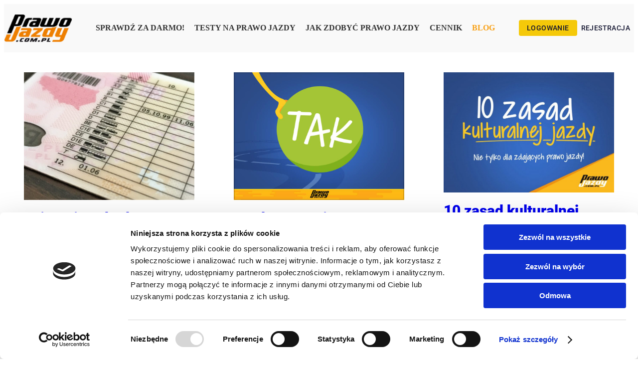

--- FILE ---
content_type: text/html; charset=UTF-8
request_url: https://prawojazdy.com.pl/blog/
body_size: 25785
content:
<!DOCTYPE html>
<html lang="pl-PL">
<head>
	<meta charset="UTF-8" />
	<meta name="viewport" content="width=device-width, initial-scale=1" />
<meta name='robots' content='index, follow, max-image-preview:large, max-snippet:-1, max-video-preview:-1' />

<!-- Google Tag Manager for WordPress by gtm4wp.com -->
<script data-cfasync="false" data-pagespeed-no-defer>
	var gtm4wp_datalayer_name = "dataLayer";
	var dataLayer = dataLayer || [];
</script>
<!-- End Google Tag Manager for WordPress by gtm4wp.com -->
	<!-- This site is optimized with the Yoast SEO plugin v23.2 - https://yoast.com/wordpress/plugins/seo/ -->
	<link rel="canonical" href="https://prawojazdy.com.pl/blog/" />
	<meta property="og:locale" content="pl_PL" />
	<meta property="og:type" content="article" />
	<meta property="og:title" content="Blog - Prawojazdy.com.pl" />
	<meta property="og:url" content="https://prawojazdy.com.pl/blog/" />
	<meta property="og:site_name" content="Prawojazdy.com.pl" />
	<meta name="twitter:card" content="summary_large_image" />
	<script type="application/ld+json" class="yoast-schema-graph">{"@context":"https://schema.org","@graph":[{"@type":["WebPage","CollectionPage"],"@id":"https://prawojazdy.com.pl/blog/","url":"https://prawojazdy.com.pl/blog/","name":"Blog - Prawojazdy.com.pl","isPartOf":{"@id":"https://prawojazdy.com.pl/#website"},"datePublished":"2024-07-17T17:41:48+00:00","dateModified":"2024-07-17T18:28:27+00:00","breadcrumb":{"@id":"https://prawojazdy.com.pl/blog/#breadcrumb"},"inLanguage":"pl-PL"},{"@type":"BreadcrumbList","@id":"https://prawojazdy.com.pl/blog/#breadcrumb","itemListElement":[{"@type":"ListItem","position":1,"name":"Strona główna","item":"https://prawojazdy.com.pl/"},{"@type":"ListItem","position":2,"name":"Blog"}]},{"@type":"WebSite","@id":"https://prawojazdy.com.pl/#website","url":"https://prawojazdy.com.pl/","name":"Prawojazdy.com.pl","description":"","publisher":{"@id":"https://prawojazdy.com.pl/#organization"},"potentialAction":[{"@type":"SearchAction","target":{"@type":"EntryPoint","urlTemplate":"https://prawojazdy.com.pl/?s={search_term_string}"},"query-input":"required name=search_term_string"}],"inLanguage":"pl-PL"},{"@type":"Organization","@id":"https://prawojazdy.com.pl/#organization","name":"Prawojazdy.com.pl","url":"https://prawojazdy.com.pl/","logo":{"@type":"ImageObject","inLanguage":"pl-PL","@id":"https://prawojazdy.com.pl/#/schema/logo/image/","url":"https://prawojazdy.com.pl/wp-content/uploads/2024/07/logoglowna.png","contentUrl":"https://prawojazdy.com.pl/wp-content/uploads/2024/07/logoglowna.png","width":143,"height":59,"caption":"Prawojazdy.com.pl"},"image":{"@id":"https://prawojazdy.com.pl/#/schema/logo/image/"}}]}</script>
	<!-- / Yoast SEO plugin. -->


<title>Blog - Prawojazdy.com.pl</title>
<link rel="alternate" type="application/rss+xml" title="Prawojazdy.com.pl &raquo; Kanał z wpisami" href="https://prawojazdy.com.pl/feed/" />
<link rel="alternate" type="application/rss+xml" title="Prawojazdy.com.pl &raquo; Kanał z komentarzami" href="https://prawojazdy.com.pl/comments/feed/" />
<script>
window._wpemojiSettings = {"baseUrl":"https:\/\/s.w.org\/images\/core\/emoji\/15.0.3\/72x72\/","ext":".png","svgUrl":"https:\/\/s.w.org\/images\/core\/emoji\/15.0.3\/svg\/","svgExt":".svg","source":{"concatemoji":"https:\/\/prawojazdy.com.pl\/wp-includes\/js\/wp-emoji-release.min.js?ver=6.6.1"}};
/*! This file is auto-generated */
!function(i,n){var o,s,e;function c(e){try{var t={supportTests:e,timestamp:(new Date).valueOf()};sessionStorage.setItem(o,JSON.stringify(t))}catch(e){}}function p(e,t,n){e.clearRect(0,0,e.canvas.width,e.canvas.height),e.fillText(t,0,0);var t=new Uint32Array(e.getImageData(0,0,e.canvas.width,e.canvas.height).data),r=(e.clearRect(0,0,e.canvas.width,e.canvas.height),e.fillText(n,0,0),new Uint32Array(e.getImageData(0,0,e.canvas.width,e.canvas.height).data));return t.every(function(e,t){return e===r[t]})}function u(e,t,n){switch(t){case"flag":return n(e,"\ud83c\udff3\ufe0f\u200d\u26a7\ufe0f","\ud83c\udff3\ufe0f\u200b\u26a7\ufe0f")?!1:!n(e,"\ud83c\uddfa\ud83c\uddf3","\ud83c\uddfa\u200b\ud83c\uddf3")&&!n(e,"\ud83c\udff4\udb40\udc67\udb40\udc62\udb40\udc65\udb40\udc6e\udb40\udc67\udb40\udc7f","\ud83c\udff4\u200b\udb40\udc67\u200b\udb40\udc62\u200b\udb40\udc65\u200b\udb40\udc6e\u200b\udb40\udc67\u200b\udb40\udc7f");case"emoji":return!n(e,"\ud83d\udc26\u200d\u2b1b","\ud83d\udc26\u200b\u2b1b")}return!1}function f(e,t,n){var r="undefined"!=typeof WorkerGlobalScope&&self instanceof WorkerGlobalScope?new OffscreenCanvas(300,150):i.createElement("canvas"),a=r.getContext("2d",{willReadFrequently:!0}),o=(a.textBaseline="top",a.font="600 32px Arial",{});return e.forEach(function(e){o[e]=t(a,e,n)}),o}function t(e){var t=i.createElement("script");t.src=e,t.defer=!0,i.head.appendChild(t)}"undefined"!=typeof Promise&&(o="wpEmojiSettingsSupports",s=["flag","emoji"],n.supports={everything:!0,everythingExceptFlag:!0},e=new Promise(function(e){i.addEventListener("DOMContentLoaded",e,{once:!0})}),new Promise(function(t){var n=function(){try{var e=JSON.parse(sessionStorage.getItem(o));if("object"==typeof e&&"number"==typeof e.timestamp&&(new Date).valueOf()<e.timestamp+604800&&"object"==typeof e.supportTests)return e.supportTests}catch(e){}return null}();if(!n){if("undefined"!=typeof Worker&&"undefined"!=typeof OffscreenCanvas&&"undefined"!=typeof URL&&URL.createObjectURL&&"undefined"!=typeof Blob)try{var e="postMessage("+f.toString()+"("+[JSON.stringify(s),u.toString(),p.toString()].join(",")+"));",r=new Blob([e],{type:"text/javascript"}),a=new Worker(URL.createObjectURL(r),{name:"wpTestEmojiSupports"});return void(a.onmessage=function(e){c(n=e.data),a.terminate(),t(n)})}catch(e){}c(n=f(s,u,p))}t(n)}).then(function(e){for(var t in e)n.supports[t]=e[t],n.supports.everything=n.supports.everything&&n.supports[t],"flag"!==t&&(n.supports.everythingExceptFlag=n.supports.everythingExceptFlag&&n.supports[t]);n.supports.everythingExceptFlag=n.supports.everythingExceptFlag&&!n.supports.flag,n.DOMReady=!1,n.readyCallback=function(){n.DOMReady=!0}}).then(function(){return e}).then(function(){var e;n.supports.everything||(n.readyCallback(),(e=n.source||{}).concatemoji?t(e.concatemoji):e.wpemoji&&e.twemoji&&(t(e.twemoji),t(e.wpemoji)))}))}((window,document),window._wpemojiSettings);
</script>
<link rel='stylesheet' id='cf7ic_style-css' href='https://prawojazdy.com.pl/wp-content/plugins/contact-form-7-image-captcha/css/cf7ic-style.css?ver=3.3.7' media='all' />
<link rel='stylesheet' id='block-components/RegisterFormCover/RegisterFormCover-style-css' href='https://prawojazdy.com.pl/wp-content/plugins/prawko-gutenberg-plugin/src/blocks/registration/components/RegisterFormCover/RegisterFormCover.css?ver=6.6.1' media='all' />
<link rel='stylesheet' id='block-components/Register/components/SocialLoginLink/SocialLoginLink-style-css' href='https://prawojazdy.com.pl/wp-content/plugins/prawko-gutenberg-plugin/src/blocks/registration/components/Register/components/SocialLoginLink/SocialLoginLink.css?ver=6.6.1' media='all' />
<link rel='stylesheet' id='block-components/Register/components/ActivationSuccess/ActivationSuccess-style-css' href='https://prawojazdy.com.pl/wp-content/plugins/prawko-gutenberg-plugin/src/blocks/registration/components/Register/components/ActivationSuccess/ActivationSuccess.css?ver=6.6.1' media='all' />
<link rel='stylesheet' id='block-components/Register/components/RegisterSuccess/RegisterSuccess-style-css' href='https://prawojazdy.com.pl/wp-content/plugins/prawko-gutenberg-plugin/src/blocks/registration/components/Register/components/RegisterSuccess/RegisterSuccess.css?ver=6.6.1' media='all' />
<link rel='stylesheet' id='block-components/Register/Register-style-css' href='https://prawojazdy.com.pl/wp-content/plugins/prawko-gutenberg-plugin/src/blocks/registration/components/Register/Register.css?ver=6.6.1' media='all' />
<link rel='stylesheet' id='block-components/UserInfoWidget/UserInfoWidget-style-css' href='https://prawojazdy.com.pl/wp-content/plugins/prawko-gutenberg-plugin/src/blocks/user-info-widget/components/UserInfoWidget/UserInfoWidget.css?ver=6.6.1' media='all' />
<link rel='stylesheet' id='block-components/PhoneNumberBonus/PhoneNumberBonus-style-css' href='https://prawojazdy.com.pl/wp-content/plugins/prawko-gutenberg-plugin/src/blocks/user-info-widget/components/PhoneNumberBonus/PhoneNumberBonus.css?ver=6.6.1' media='all' />
<link rel='stylesheet' id='block-components/TheoryCourse/TheoryCourse-style-css' href='https://prawojazdy.com.pl/wp-content/plugins/prawko-gutenberg-plugin/src/blocks/theory-course/components/TheoryCourse/TheoryCourse.css?ver=6.6.1' media='all' />
<link rel='stylesheet' id='block-components/ActivateAccount/ActivateAccount-style-css' href='https://prawojazdy.com.pl/wp-content/plugins/prawko-gutenberg-plugin/src/blocks/activate-account/components/ActivateAccount/ActivateAccount.css?ver=6.6.1' media='all' />
<link rel='stylesheet' id='block-components/InviteUser/InviteUser-style-css' href='https://prawojazdy.com.pl/wp-content/plugins/prawko-gutenberg-plugin/src/blocks/user-profile/components/InviteUser/InviteUser.css?ver=6.6.1' media='all' />
<link rel='stylesheet' id='block-components/UserProfile/UserProfile-style-css' href='https://prawojazdy.com.pl/wp-content/plugins/prawko-gutenberg-plugin/src/blocks/user-profile/components/UserProfile/UserProfile.css?ver=6.6.1' media='all' />
<link rel='stylesheet' id='block-components/UserProfile/components/UserProfileSecurity/UserProfileSecurity-style-css' href='https://prawojazdy.com.pl/wp-content/plugins/prawko-gutenberg-plugin/src/blocks/user-profile/components/UserProfile/components/UserProfileSecurity/UserProfileSecurity.css?ver=6.6.1' media='all' />
<link rel='stylesheet' id='block-components/UserProfile/components/UserProfilePersonalData/UserProfilePersonalData-style-css' href='https://prawojazdy.com.pl/wp-content/plugins/prawko-gutenberg-plugin/src/blocks/user-profile/components/UserProfile/components/UserProfilePersonalData/UserProfilePersonalData.css?ver=6.6.1' media='all' />
<link rel='stylesheet' id='block-components/UserProfile/components/UserProfileSettings/UserProfileSettings-style-css' href='https://prawojazdy.com.pl/wp-content/plugins/prawko-gutenberg-plugin/src/blocks/user-profile/components/UserProfile/components/UserProfileSettings/UserProfileSettings.css?ver=6.6.1' media='all' />
<link rel='stylesheet' id='block-components/UserProfile/components/UserProfileInvites/UserProfileInvites-style-css' href='https://prawojazdy.com.pl/wp-content/plugins/prawko-gutenberg-plugin/src/blocks/user-profile/components/UserProfile/components/UserProfileInvites/UserProfileInvites.css?ver=6.6.1' media='all' />
<link rel='stylesheet' id='block-components/UserProfile/components/UserProfileOrders/UserProfileOrders-style-css' href='https://prawojazdy.com.pl/wp-content/plugins/prawko-gutenberg-plugin/src/blocks/user-profile/components/UserProfile/components/UserProfileOrders/UserProfileOrders.css?ver=6.6.1' media='all' />
<link rel='stylesheet' id='block-components/RemindPassword/RemindPassword-style-css' href='https://prawojazdy.com.pl/wp-content/plugins/prawko-gutenberg-plugin/src/blocks/reset-password/components/RemindPassword/RemindPassword.css?ver=6.6.1' media='all' />
<link rel='stylesheet' id='block-components/ResetPassword/ResetPassword-style-css' href='https://prawojazdy.com.pl/wp-content/plugins/prawko-gutenberg-plugin/src/blocks/reset-password/components/ResetPassword/ResetPassword.css?ver=6.6.1' media='all' />
<link rel='stylesheet' id='block-components/Coupons/Coupons-style-css' href='https://prawojazdy.com.pl/wp-content/plugins/prawko-gutenberg-plugin/src/blocks/coupons/components/Coupons/Coupons.css?ver=6.6.1' media='all' />
<link rel='stylesheet' id='block-components/SearchInput/SearchInput-style-css' href='https://prawojazdy.com.pl/wp-content/plugins/prawko-gutenberg-plugin/src/blocks/search/components/SearchInput/SearchInput.css?ver=6.6.1' media='all' />
<link rel='stylesheet' id='block-components/SearchInputGroup/SearchInputGroup-style-css' href='https://prawojazdy.com.pl/wp-content/plugins/prawko-gutenberg-plugin/src/blocks/search/components/SearchInputGroup/SearchInputGroup.css?ver=6.6.1' media='all' />
<link rel='stylesheet' id='block-components/SearchInputOption/SearchInputOption-style-css' href='https://prawojazdy.com.pl/wp-content/plugins/prawko-gutenberg-plugin/src/blocks/search/components/SearchInputOption/SearchInputOption.css?ver=6.6.1' media='all' />
<link rel='stylesheet' id='block-components/Input/Input-style-css' href='https://prawojazdy.com.pl/wp-content/plugins/prawko-gutenberg-plugin/src/blocks/shared/components/Input/Input.css?ver=6.6.1' media='all' />
<link rel='stylesheet' id='block-components/Badge/Badge-style-css' href='https://prawojazdy.com.pl/wp-content/plugins/prawko-gutenberg-plugin/src/blocks/shared/components/Badge/Badge.css?ver=6.6.1' media='all' />
<link rel='stylesheet' id='block-components/Button/Button-style-css' href='https://prawojazdy.com.pl/wp-content/plugins/prawko-gutenberg-plugin/src/blocks/shared/components/Button/Button.css?ver=6.6.1' media='all' />
<link rel='stylesheet' id='block-components/LoginButton/LoginButton-style-css' href='https://prawojazdy.com.pl/wp-content/plugins/prawko-gutenberg-plugin/src/blocks/shared/components/LoginButton/LoginButton.css?ver=6.6.1' media='all' />
<link rel='stylesheet' id='block-components/Tabs/components/ScrollShadow/ScrollShadow-style-css' href='https://prawojazdy.com.pl/wp-content/plugins/prawko-gutenberg-plugin/src/blocks/shared/components/Tabs/components/ScrollShadow/ScrollShadow.css?ver=6.6.1' media='all' />
<link rel='stylesheet' id='block-components/Tabs/components/TabPanel/TabPanel-style-css' href='https://prawojazdy.com.pl/wp-content/plugins/prawko-gutenberg-plugin/src/blocks/shared/components/Tabs/components/TabPanel/TabPanel.css?ver=6.6.1' media='all' />
<link rel='stylesheet' id='block-components/Tabs/Tabs-style-css' href='https://prawojazdy.com.pl/wp-content/plugins/prawko-gutenberg-plugin/src/blocks/shared/components/Tabs/Tabs.css?ver=6.6.1' media='all' />
<link rel='stylesheet' id='block-styles/mui-style-css' href='https://prawojazdy.com.pl/wp-content/plugins/prawko-gutenberg-plugin/src/blocks/shared/styles/mui.css?ver=6.6.1' media='all' />
<link rel='stylesheet' id='autopay-payments-blocks-css-css' href='https://prawojazdy.com.pl/wp-content/plugins/platnosci-online-blue-media/blocks/assets/js/frontend/blocks-styles.css?ver=6.6.1' media='all' />
<style id='wp-block-site-logo-inline-css'>
.wp-block-site-logo{box-sizing:border-box;line-height:0}.wp-block-site-logo a{display:inline-block;line-height:0}.wp-block-site-logo.is-default-size img{height:auto;width:120px}.wp-block-site-logo img{height:auto;max-width:100%}.wp-block-site-logo a,.wp-block-site-logo img{border-radius:inherit}.wp-block-site-logo.aligncenter{margin-left:auto;margin-right:auto;text-align:center}:root :where(.wp-block-site-logo.is-style-rounded){border-radius:9999px}
</style>
<style id='wp-block-group-inline-css'>
.wp-block-group{box-sizing:border-box}:where(.wp-block-group.wp-block-group-is-layout-constrained){position:relative}
</style>
<style id='wp-block-post-featured-image-inline-css'>
.wp-block-post-featured-image{margin-left:0;margin-right:0}.wp-block-post-featured-image a{display:block;height:100%}.wp-block-post-featured-image img{box-sizing:border-box;height:auto;max-width:100%;vertical-align:bottom;width:100%}.wp-block-post-featured-image.alignfull img,.wp-block-post-featured-image.alignwide img{width:100%}.wp-block-post-featured-image .wp-block-post-featured-image__overlay.has-background-dim{background-color:#000;inset:0;position:absolute}.wp-block-post-featured-image{position:relative}.wp-block-post-featured-image .wp-block-post-featured-image__overlay.has-background-gradient{background-color:initial}.wp-block-post-featured-image .wp-block-post-featured-image__overlay.has-background-dim-0{opacity:0}.wp-block-post-featured-image .wp-block-post-featured-image__overlay.has-background-dim-10{opacity:.1}.wp-block-post-featured-image .wp-block-post-featured-image__overlay.has-background-dim-20{opacity:.2}.wp-block-post-featured-image .wp-block-post-featured-image__overlay.has-background-dim-30{opacity:.3}.wp-block-post-featured-image .wp-block-post-featured-image__overlay.has-background-dim-40{opacity:.4}.wp-block-post-featured-image .wp-block-post-featured-image__overlay.has-background-dim-50{opacity:.5}.wp-block-post-featured-image .wp-block-post-featured-image__overlay.has-background-dim-60{opacity:.6}.wp-block-post-featured-image .wp-block-post-featured-image__overlay.has-background-dim-70{opacity:.7}.wp-block-post-featured-image .wp-block-post-featured-image__overlay.has-background-dim-80{opacity:.8}.wp-block-post-featured-image .wp-block-post-featured-image__overlay.has-background-dim-90{opacity:.9}.wp-block-post-featured-image .wp-block-post-featured-image__overlay.has-background-dim-100{opacity:1}.wp-block-post-featured-image:where(.alignleft,.alignright){width:100%}
</style>
<style id='wp-block-post-title-inline-css'>
.wp-block-post-title{box-sizing:border-box;word-break:break-word}.wp-block-post-title a{display:inline-block}
</style>
<style id='wp-block-post-excerpt-inline-css'>
:where(.wp-block-post-excerpt){margin-bottom:var(--wp--style--block-gap);margin-top:var(--wp--style--block-gap)}.wp-block-post-excerpt__excerpt{margin-bottom:0;margin-top:0}.wp-block-post-excerpt__more-text{margin-bottom:0;margin-top:var(--wp--style--block-gap)}.wp-block-post-excerpt__more-link{display:inline-block}
</style>
<style id='wp-block-post-date-inline-css'>
.wp-block-post-date{box-sizing:border-box}
</style>
<style id='wp-block-read-more-inline-css'>
.wp-block-read-more{display:block;width:-moz-fit-content;width:fit-content}.wp-block-read-more:where(:not([style*=text-decoration])){text-decoration:none}.wp-block-read-more:where(:not([style*=text-decoration])):active,.wp-block-read-more:where(:not([style*=text-decoration])):focus{text-decoration:none}
</style>
<style id='wp-block-post-template-inline-css'>
.wp-block-post-template{list-style:none;margin-bottom:0;margin-top:0;max-width:100%;padding:0}.wp-block-post-template.is-flex-container{display:flex;flex-direction:row;flex-wrap:wrap;gap:1.25em}.wp-block-post-template.is-flex-container>li{margin:0;width:100%}@media (min-width:600px){.wp-block-post-template.is-flex-container.is-flex-container.columns-2>li{width:calc(50% - .625em)}.wp-block-post-template.is-flex-container.is-flex-container.columns-3>li{width:calc(33.33333% - .83333em)}.wp-block-post-template.is-flex-container.is-flex-container.columns-4>li{width:calc(25% - .9375em)}.wp-block-post-template.is-flex-container.is-flex-container.columns-5>li{width:calc(20% - 1em)}.wp-block-post-template.is-flex-container.is-flex-container.columns-6>li{width:calc(16.66667% - 1.04167em)}}@media (max-width:600px){.wp-block-post-template-is-layout-grid.wp-block-post-template-is-layout-grid.wp-block-post-template-is-layout-grid.wp-block-post-template-is-layout-grid{grid-template-columns:1fr}}.wp-block-post-template-is-layout-constrained>li>.alignright,.wp-block-post-template-is-layout-flow>li>.alignright{float:right;margin-inline-end:0;margin-inline-start:2em}.wp-block-post-template-is-layout-constrained>li>.alignleft,.wp-block-post-template-is-layout-flow>li>.alignleft{float:left;margin-inline-end:2em;margin-inline-start:0}.wp-block-post-template-is-layout-constrained>li>.aligncenter,.wp-block-post-template-is-layout-flow>li>.aligncenter{margin-inline-end:auto;margin-inline-start:auto}
</style>
<style id='wp-block-paragraph-inline-css'>
.is-small-text{font-size:.875em}.is-regular-text{font-size:1em}.is-large-text{font-size:2.25em}.is-larger-text{font-size:3em}.has-drop-cap:not(:focus):first-letter{float:left;font-size:8.4em;font-style:normal;font-weight:100;line-height:.68;margin:.05em .1em 0 0;text-transform:uppercase}body.rtl .has-drop-cap:not(:focus):first-letter{float:none;margin-left:.1em}p.has-drop-cap.has-background{overflow:hidden}:root :where(p.has-background){padding:1.25em 2.375em}:where(p.has-text-color:not(.has-link-color)) a{color:inherit}p.has-text-align-left[style*="writing-mode:vertical-lr"],p.has-text-align-right[style*="writing-mode:vertical-rl"]{rotate:180deg}
</style>
<style id='wp-block-image-inline-css'>
.wp-block-image img{box-sizing:border-box;height:auto;max-width:100%;vertical-align:bottom}.wp-block-image[style*=border-radius] img,.wp-block-image[style*=border-radius]>a{border-radius:inherit}.wp-block-image.has-custom-border img{box-sizing:border-box}.wp-block-image.aligncenter{text-align:center}.wp-block-image.alignfull img,.wp-block-image.alignwide img{height:auto;width:100%}.wp-block-image .aligncenter,.wp-block-image .alignleft,.wp-block-image .alignright,.wp-block-image.aligncenter,.wp-block-image.alignleft,.wp-block-image.alignright{display:table}.wp-block-image .aligncenter>figcaption,.wp-block-image .alignleft>figcaption,.wp-block-image .alignright>figcaption,.wp-block-image.aligncenter>figcaption,.wp-block-image.alignleft>figcaption,.wp-block-image.alignright>figcaption{caption-side:bottom;display:table-caption}.wp-block-image .alignleft{float:left;margin:.5em 1em .5em 0}.wp-block-image .alignright{float:right;margin:.5em 0 .5em 1em}.wp-block-image .aligncenter{margin-left:auto;margin-right:auto}.wp-block-image :where(figcaption){margin-bottom:1em;margin-top:.5em}.wp-block-image.is-style-circle-mask img{border-radius:9999px}@supports ((-webkit-mask-image:none) or (mask-image:none)) or (-webkit-mask-image:none){.wp-block-image.is-style-circle-mask img{border-radius:0;-webkit-mask-image:url('data:image/svg+xml;utf8,<svg viewBox="0 0 100 100" xmlns="http://www.w3.org/2000/svg"><circle cx="50" cy="50" r="50"/></svg>');mask-image:url('data:image/svg+xml;utf8,<svg viewBox="0 0 100 100" xmlns="http://www.w3.org/2000/svg"><circle cx="50" cy="50" r="50"/></svg>');mask-mode:alpha;-webkit-mask-position:center;mask-position:center;-webkit-mask-repeat:no-repeat;mask-repeat:no-repeat;-webkit-mask-size:contain;mask-size:contain}}:root :where(.wp-block-image.is-style-rounded img,.wp-block-image .is-style-rounded img){border-radius:9999px}.wp-block-image figure{margin:0}.wp-lightbox-container{display:flex;flex-direction:column;position:relative}.wp-lightbox-container img{cursor:zoom-in}.wp-lightbox-container img:hover+button{opacity:1}.wp-lightbox-container button{align-items:center;-webkit-backdrop-filter:blur(16px) saturate(180%);backdrop-filter:blur(16px) saturate(180%);background-color:#5a5a5a40;border:none;border-radius:4px;cursor:zoom-in;display:flex;height:20px;justify-content:center;opacity:0;padding:0;position:absolute;right:16px;text-align:center;top:16px;transition:opacity .2s ease;width:20px;z-index:100}.wp-lightbox-container button:focus-visible{outline:3px auto #5a5a5a40;outline:3px auto -webkit-focus-ring-color;outline-offset:3px}.wp-lightbox-container button:hover{cursor:pointer;opacity:1}.wp-lightbox-container button:focus{opacity:1}.wp-lightbox-container button:focus,.wp-lightbox-container button:hover,.wp-lightbox-container button:not(:hover):not(:active):not(.has-background){background-color:#5a5a5a40;border:none}.wp-lightbox-overlay{box-sizing:border-box;cursor:zoom-out;height:100vh;left:0;overflow:hidden;position:fixed;top:0;visibility:hidden;width:100%;z-index:100000}.wp-lightbox-overlay .close-button{align-items:center;cursor:pointer;display:flex;justify-content:center;min-height:40px;min-width:40px;padding:0;position:absolute;right:calc(env(safe-area-inset-right) + 16px);top:calc(env(safe-area-inset-top) + 16px);z-index:5000000}.wp-lightbox-overlay .close-button:focus,.wp-lightbox-overlay .close-button:hover,.wp-lightbox-overlay .close-button:not(:hover):not(:active):not(.has-background){background:none;border:none}.wp-lightbox-overlay .lightbox-image-container{height:var(--wp--lightbox-container-height);left:50%;overflow:hidden;position:absolute;top:50%;transform:translate(-50%,-50%);transform-origin:top left;width:var(--wp--lightbox-container-width);z-index:9999999999}.wp-lightbox-overlay .wp-block-image{align-items:center;box-sizing:border-box;display:flex;height:100%;justify-content:center;margin:0;position:relative;transform-origin:0 0;width:100%;z-index:3000000}.wp-lightbox-overlay .wp-block-image img{height:var(--wp--lightbox-image-height);min-height:var(--wp--lightbox-image-height);min-width:var(--wp--lightbox-image-width);width:var(--wp--lightbox-image-width)}.wp-lightbox-overlay .wp-block-image figcaption{display:none}.wp-lightbox-overlay button{background:none;border:none}.wp-lightbox-overlay .scrim{background-color:#fff;height:100%;opacity:.9;position:absolute;width:100%;z-index:2000000}.wp-lightbox-overlay.active{animation:turn-on-visibility .25s both;visibility:visible}.wp-lightbox-overlay.active img{animation:turn-on-visibility .35s both}.wp-lightbox-overlay.show-closing-animation:not(.active){animation:turn-off-visibility .35s both}.wp-lightbox-overlay.show-closing-animation:not(.active) img{animation:turn-off-visibility .25s both}@media (prefers-reduced-motion:no-preference){.wp-lightbox-overlay.zoom.active{animation:none;opacity:1;visibility:visible}.wp-lightbox-overlay.zoom.active .lightbox-image-container{animation:lightbox-zoom-in .4s}.wp-lightbox-overlay.zoom.active .lightbox-image-container img{animation:none}.wp-lightbox-overlay.zoom.active .scrim{animation:turn-on-visibility .4s forwards}.wp-lightbox-overlay.zoom.show-closing-animation:not(.active){animation:none}.wp-lightbox-overlay.zoom.show-closing-animation:not(.active) .lightbox-image-container{animation:lightbox-zoom-out .4s}.wp-lightbox-overlay.zoom.show-closing-animation:not(.active) .lightbox-image-container img{animation:none}.wp-lightbox-overlay.zoom.show-closing-animation:not(.active) .scrim{animation:turn-off-visibility .4s forwards}}@keyframes turn-on-visibility{0%{opacity:0}to{opacity:1}}@keyframes turn-off-visibility{0%{opacity:1;visibility:visible}99%{opacity:0;visibility:visible}to{opacity:0;visibility:hidden}}@keyframes lightbox-zoom-in{0%{transform:translate(calc((-100vw + var(--wp--lightbox-scrollbar-width))/2 + var(--wp--lightbox-initial-left-position)),calc(-50vh + var(--wp--lightbox-initial-top-position))) scale(var(--wp--lightbox-scale))}to{transform:translate(-50%,-50%) scale(1)}}@keyframes lightbox-zoom-out{0%{transform:translate(-50%,-50%) scale(1);visibility:visible}99%{visibility:visible}to{transform:translate(calc((-100vw + var(--wp--lightbox-scrollbar-width))/2 + var(--wp--lightbox-initial-left-position)),calc(-50vh + var(--wp--lightbox-initial-top-position))) scale(var(--wp--lightbox-scale));visibility:hidden}}
</style>
<link rel='stylesheet' id='uacf7-spam-protection-css-css' href='https://prawojazdy.com.pl/wp-content/plugins/ultimate-addons-for-contact-form-7/addons/spam-protection/assets/css/spam-protection-style.css?ver=5.9.8' media='all' />
<style id='wp-emoji-styles-inline-css'>

	img.wp-smiley, img.emoji {
		display: inline !important;
		border: none !important;
		box-shadow: none !important;
		height: 1em !important;
		width: 1em !important;
		margin: 0 0.07em !important;
		vertical-align: -0.1em !important;
		background: none !important;
		padding: 0 !important;
	}
</style>
<style id='wp-block-library-inline-css'>
:root{--wp-admin-theme-color:#007cba;--wp-admin-theme-color--rgb:0,124,186;--wp-admin-theme-color-darker-10:#006ba1;--wp-admin-theme-color-darker-10--rgb:0,107,161;--wp-admin-theme-color-darker-20:#005a87;--wp-admin-theme-color-darker-20--rgb:0,90,135;--wp-admin-border-width-focus:2px;--wp-block-synced-color:#7a00df;--wp-block-synced-color--rgb:122,0,223;--wp-bound-block-color:var(--wp-block-synced-color)}@media (min-resolution:192dpi){:root{--wp-admin-border-width-focus:1.5px}}.wp-element-button{cursor:pointer}:root{--wp--preset--font-size--normal:16px;--wp--preset--font-size--huge:42px}:root .has-very-light-gray-background-color{background-color:#eee}:root .has-very-dark-gray-background-color{background-color:#313131}:root .has-very-light-gray-color{color:#eee}:root .has-very-dark-gray-color{color:#313131}:root .has-vivid-green-cyan-to-vivid-cyan-blue-gradient-background{background:linear-gradient(135deg,#00d084,#0693e3)}:root .has-purple-crush-gradient-background{background:linear-gradient(135deg,#34e2e4,#4721fb 50%,#ab1dfe)}:root .has-hazy-dawn-gradient-background{background:linear-gradient(135deg,#faaca8,#dad0ec)}:root .has-subdued-olive-gradient-background{background:linear-gradient(135deg,#fafae1,#67a671)}:root .has-atomic-cream-gradient-background{background:linear-gradient(135deg,#fdd79a,#004a59)}:root .has-nightshade-gradient-background{background:linear-gradient(135deg,#330968,#31cdcf)}:root .has-midnight-gradient-background{background:linear-gradient(135deg,#020381,#2874fc)}.has-regular-font-size{font-size:1em}.has-larger-font-size{font-size:2.625em}.has-normal-font-size{font-size:var(--wp--preset--font-size--normal)}.has-huge-font-size{font-size:var(--wp--preset--font-size--huge)}.has-text-align-center{text-align:center}.has-text-align-left{text-align:left}.has-text-align-right{text-align:right}#end-resizable-editor-section{display:none}.aligncenter{clear:both}.items-justified-left{justify-content:flex-start}.items-justified-center{justify-content:center}.items-justified-right{justify-content:flex-end}.items-justified-space-between{justify-content:space-between}.screen-reader-text{border:0;clip:rect(1px,1px,1px,1px);clip-path:inset(50%);height:1px;margin:-1px;overflow:hidden;padding:0;position:absolute;width:1px;word-wrap:normal!important}.screen-reader-text:focus{background-color:#ddd;clip:auto!important;clip-path:none;color:#444;display:block;font-size:1em;height:auto;left:5px;line-height:normal;padding:15px 23px 14px;text-decoration:none;top:5px;width:auto;z-index:100000}html :where(.has-border-color){border-style:solid}html :where([style*=border-top-color]){border-top-style:solid}html :where([style*=border-right-color]){border-right-style:solid}html :where([style*=border-bottom-color]){border-bottom-style:solid}html :where([style*=border-left-color]){border-left-style:solid}html :where([style*=border-width]){border-style:solid}html :where([style*=border-top-width]){border-top-style:solid}html :where([style*=border-right-width]){border-right-style:solid}html :where([style*=border-bottom-width]){border-bottom-style:solid}html :where([style*=border-left-width]){border-left-style:solid}html :where(img[class*=wp-image-]){height:auto;max-width:100%}:where(figure){margin:0 0 1em}html :where(.is-position-sticky){--wp-admin--admin-bar--position-offset:var(--wp-admin--admin-bar--height,0px)}@media screen and (max-width:600px){html :where(.is-position-sticky){--wp-admin--admin-bar--position-offset:0px}}
</style>
<style id='global-styles-inline-css'>
:root{--wp--preset--aspect-ratio--square: 1;--wp--preset--aspect-ratio--4-3: 4/3;--wp--preset--aspect-ratio--3-4: 3/4;--wp--preset--aspect-ratio--3-2: 3/2;--wp--preset--aspect-ratio--2-3: 2/3;--wp--preset--aspect-ratio--16-9: 16/9;--wp--preset--aspect-ratio--9-16: 9/16;--wp--preset--color--black: #000000;--wp--preset--color--cyan-bluish-gray: #abb8c3;--wp--preset--color--white: #ffffff;--wp--preset--color--pale-pink: #f78da7;--wp--preset--color--vivid-red: #cf2e2e;--wp--preset--color--luminous-vivid-orange: #ff6900;--wp--preset--color--luminous-vivid-amber: #fcb900;--wp--preset--color--light-green-cyan: #7bdcb5;--wp--preset--color--vivid-green-cyan: #00d084;--wp--preset--color--pale-cyan-blue: #8ed1fc;--wp--preset--color--vivid-cyan-blue: #0693e3;--wp--preset--color--vivid-purple: #9b51e0;--wp--preset--color--base: #f9f9f9;--wp--preset--color--base-2: #ffffff;--wp--preset--color--contrast: #111111;--wp--preset--color--contrast-2: #636363;--wp--preset--color--contrast-3: #A4A4A4;--wp--preset--color--accent: #cfcabe;--wp--preset--color--accent-2: #c2a990;--wp--preset--color--accent-3: #d8613c;--wp--preset--color--accent-4: #b1c5a4;--wp--preset--color--accent-5: #b5bdbc;--wp--preset--gradient--vivid-cyan-blue-to-vivid-purple: linear-gradient(135deg,rgba(6,147,227,1) 0%,rgb(155,81,224) 100%);--wp--preset--gradient--light-green-cyan-to-vivid-green-cyan: linear-gradient(135deg,rgb(122,220,180) 0%,rgb(0,208,130) 100%);--wp--preset--gradient--luminous-vivid-amber-to-luminous-vivid-orange: linear-gradient(135deg,rgba(252,185,0,1) 0%,rgba(255,105,0,1) 100%);--wp--preset--gradient--luminous-vivid-orange-to-vivid-red: linear-gradient(135deg,rgba(255,105,0,1) 0%,rgb(207,46,46) 100%);--wp--preset--gradient--very-light-gray-to-cyan-bluish-gray: linear-gradient(135deg,rgb(238,238,238) 0%,rgb(169,184,195) 100%);--wp--preset--gradient--cool-to-warm-spectrum: linear-gradient(135deg,rgb(74,234,220) 0%,rgb(151,120,209) 20%,rgb(207,42,186) 40%,rgb(238,44,130) 60%,rgb(251,105,98) 80%,rgb(254,248,76) 100%);--wp--preset--gradient--blush-light-purple: linear-gradient(135deg,rgb(255,206,236) 0%,rgb(152,150,240) 100%);--wp--preset--gradient--blush-bordeaux: linear-gradient(135deg,rgb(254,205,165) 0%,rgb(254,45,45) 50%,rgb(107,0,62) 100%);--wp--preset--gradient--luminous-dusk: linear-gradient(135deg,rgb(255,203,112) 0%,rgb(199,81,192) 50%,rgb(65,88,208) 100%);--wp--preset--gradient--pale-ocean: linear-gradient(135deg,rgb(255,245,203) 0%,rgb(182,227,212) 50%,rgb(51,167,181) 100%);--wp--preset--gradient--electric-grass: linear-gradient(135deg,rgb(202,248,128) 0%,rgb(113,206,126) 100%);--wp--preset--gradient--midnight: linear-gradient(135deg,rgb(2,3,129) 0%,rgb(40,116,252) 100%);--wp--preset--gradient--gradient-1: linear-gradient(to bottom, #cfcabe 0%, #F9F9F9 100%);--wp--preset--gradient--gradient-2: linear-gradient(to bottom, #C2A990 0%, #F9F9F9 100%);--wp--preset--gradient--gradient-3: linear-gradient(to bottom, #D8613C 0%, #F9F9F9 100%);--wp--preset--gradient--gradient-4: linear-gradient(to bottom, #B1C5A4 0%, #F9F9F9 100%);--wp--preset--gradient--gradient-5: linear-gradient(to bottom, #B5BDBC 0%, #F9F9F9 100%);--wp--preset--gradient--gradient-6: linear-gradient(to bottom, #A4A4A4 0%, #F9F9F9 100%);--wp--preset--gradient--gradient-7: linear-gradient(to bottom, #cfcabe 50%, #F9F9F9 50%);--wp--preset--gradient--gradient-8: linear-gradient(to bottom, #C2A990 50%, #F9F9F9 50%);--wp--preset--gradient--gradient-9: linear-gradient(to bottom, #D8613C 50%, #F9F9F9 50%);--wp--preset--gradient--gradient-10: linear-gradient(to bottom, #B1C5A4 50%, #F9F9F9 50%);--wp--preset--gradient--gradient-11: linear-gradient(to bottom, #B5BDBC 50%, #F9F9F9 50%);--wp--preset--gradient--gradient-12: linear-gradient(to bottom, #A4A4A4 50%, #F9F9F9 50%);--wp--preset--font-size--small: 0.9rem;--wp--preset--font-size--medium: 1.05rem;--wp--preset--font-size--large: clamp(1.39rem, 1.39rem + ((1vw - 0.2rem) * 0.767), 1.85rem);--wp--preset--font-size--x-large: clamp(1.85rem, 1.85rem + ((1vw - 0.2rem) * 1.083), 2.5rem);--wp--preset--font-size--xx-large: clamp(2.5rem, 2.5rem + ((1vw - 0.2rem) * 1.283), 3.27rem);--wp--preset--font-family--body: "Inter", sans-serif;--wp--preset--font-family--heading: Cardo;--wp--preset--font-family--system-sans-serif: -apple-system, BlinkMacSystemFont, avenir next, avenir, segoe ui, helvetica neue, helvetica, Cantarell, Ubuntu, roboto, noto, arial, sans-serif;--wp--preset--font-family--system-serif: Iowan Old Style, Apple Garamond, Baskerville, Times New Roman, Droid Serif, Times, Source Serif Pro, serif, Apple Color Emoji, Segoe UI Emoji, Segoe UI Symbol;--wp--preset--font-family--montserrat: Montserrat, sans-serif;--wp--preset--font-family--roboto: Roboto, sans-serif;--wp--preset--spacing--20: min(1.5rem, 2vw);--wp--preset--spacing--30: min(2.5rem, 3vw);--wp--preset--spacing--40: min(4rem, 5vw);--wp--preset--spacing--50: min(6.5rem, 8vw);--wp--preset--spacing--60: min(10.5rem, 13vw);--wp--preset--spacing--70: 3.38rem;--wp--preset--spacing--80: 5.06rem;--wp--preset--spacing--10: 1rem;--wp--preset--shadow--natural: 6px 6px 9px rgba(0, 0, 0, 0.2);--wp--preset--shadow--deep: 12px 12px 50px rgba(0, 0, 0, 0.4);--wp--preset--shadow--sharp: 6px 6px 0px rgba(0, 0, 0, 0.2);--wp--preset--shadow--outlined: 6px 6px 0px -3px rgba(255, 255, 255, 1), 6px 6px rgba(0, 0, 0, 1);--wp--preset--shadow--crisp: 6px 6px 0px rgba(0, 0, 0, 1);}:root { --wp--style--global--content-size: 620px;--wp--style--global--wide-size: 1280px; }:where(body) { margin: 0; }.wp-site-blocks { padding-top: var(--wp--style--root--padding-top); padding-bottom: var(--wp--style--root--padding-bottom); }.has-global-padding { padding-right: var(--wp--style--root--padding-right); padding-left: var(--wp--style--root--padding-left); }.has-global-padding > .alignfull { margin-right: calc(var(--wp--style--root--padding-right) * -1); margin-left: calc(var(--wp--style--root--padding-left) * -1); }.has-global-padding :where(:not(.alignfull.is-layout-flow) > .has-global-padding:not(.wp-block-block, .alignfull)) { padding-right: 0; padding-left: 0; }.has-global-padding :where(:not(.alignfull.is-layout-flow) > .has-global-padding:not(.wp-block-block, .alignfull)) > .alignfull { margin-left: 0; margin-right: 0; }.wp-site-blocks > .alignleft { float: left; margin-right: 2em; }.wp-site-blocks > .alignright { float: right; margin-left: 2em; }.wp-site-blocks > .aligncenter { justify-content: center; margin-left: auto; margin-right: auto; }:where(.wp-site-blocks) > * { margin-block-start: 1.2rem; margin-block-end: 0; }:where(.wp-site-blocks) > :first-child { margin-block-start: 0; }:where(.wp-site-blocks) > :last-child { margin-block-end: 0; }:root { --wp--style--block-gap: 1.2rem; }.is-layout-flow  > :first-child{margin-block-start: 0;}.is-layout-flow  > :last-child{margin-block-end: 0;}.is-layout-flow  > *{margin-block-start: 1.2rem;margin-block-end: 0;}.is-layout-constrained  > :first-child{margin-block-start: 0;}.is-layout-constrained  > :last-child{margin-block-end: 0;}.is-layout-constrained  > *{margin-block-start: 1.2rem;margin-block-end: 0;}.is-layout-flex {gap: 1.2rem;}.is-layout-grid {gap: 1.2rem;}.is-layout-flow > .alignleft{float: left;margin-inline-start: 0;margin-inline-end: 2em;}.is-layout-flow > .alignright{float: right;margin-inline-start: 2em;margin-inline-end: 0;}.is-layout-flow > .aligncenter{margin-left: auto !important;margin-right: auto !important;}.is-layout-constrained > .alignleft{float: left;margin-inline-start: 0;margin-inline-end: 2em;}.is-layout-constrained > .alignright{float: right;margin-inline-start: 2em;margin-inline-end: 0;}.is-layout-constrained > .aligncenter{margin-left: auto !important;margin-right: auto !important;}.is-layout-constrained > :where(:not(.alignleft):not(.alignright):not(.alignfull)){max-width: var(--wp--style--global--content-size);margin-left: auto !important;margin-right: auto !important;}.is-layout-constrained > .alignwide{max-width: var(--wp--style--global--wide-size);}body .is-layout-flex{display: flex;}.is-layout-flex{flex-wrap: wrap;align-items: center;}.is-layout-flex > :is(*, div){margin: 0;}body .is-layout-grid{display: grid;}.is-layout-grid > :is(*, div){margin: 0;}:root :where(body){background-color: var(--wp--preset--color--base);color: var(--wp--preset--color--contrast);font-family: var(--wp--preset--font-family--body);font-size: var(--wp--preset--font-size--medium);font-style: normal;font-weight: 400;line-height: 1.55;--wp--style--root--padding-top: 0px;--wp--style--root--padding-right: var(--wp--preset--spacing--50);--wp--style--root--padding-bottom: 0px;--wp--style--root--padding-left: var(--wp--preset--spacing--50);}a:where(:not(.wp-element-button)){color: var(--wp--preset--color--contrast);text-decoration: underline;}:root :where(a:where(:not(.wp-element-button)):hover){text-decoration: none;}h1, h2, h3, h4, h5, h6{color: var(--wp--preset--color--contrast);font-family: var(--wp--preset--font-family--heading);font-weight: 400;line-height: 1.2;}h1{font-size: var(--wp--preset--font-size--xx-large);line-height: 1.15;}h2{font-size: var(--wp--preset--font-size--x-large);}h3{font-size: var(--wp--preset--font-size--large);}h4{font-size: clamp(1.1rem, 1.1rem + ((1vw - 0.2rem) * 0.767), 1.5rem);}h5{font-size: var(--wp--preset--font-size--medium);}h6{font-size: var(--wp--preset--font-size--small);}:root :where(.wp-element-button, .wp-block-button__link){background-color: var(--wp--preset--color--contrast);border-radius: .33rem;border-color: var(--wp--preset--color--contrast);border-width: 0;color: var(--wp--preset--color--base);font-family: inherit;font-size: var(--wp--preset--font-size--small);font-style: normal;font-weight: 500;line-height: inherit;padding-top: 0.6rem;padding-right: 1rem;padding-bottom: 0.6rem;padding-left: 1rem;text-decoration: none;}:root :where(.wp-element-button:hover, .wp-block-button__link:hover){background-color: var(--wp--preset--color--contrast-2);border-color: var(--wp--preset--color--contrast-2);color: var(--wp--preset--color--base);}:root :where(.wp-element-button:focus, .wp-block-button__link:focus){background-color: var(--wp--preset--color--contrast-2);border-color: var(--wp--preset--color--contrast-2);color: var(--wp--preset--color--base);outline-color: var(--wp--preset--color--contrast);outline-offset: 2px;}:root :where(.wp-element-button:active, .wp-block-button__link:active){background-color: var(--wp--preset--color--contrast);color: var(--wp--preset--color--base);}:root :where(.wp-element-caption, .wp-block-audio figcaption, .wp-block-embed figcaption, .wp-block-gallery figcaption, .wp-block-image figcaption, .wp-block-table figcaption, .wp-block-video figcaption){color: var(--wp--preset--color--contrast-2);font-family: var(--wp--preset--font-family--body);font-size: 0.8rem;}.has-black-color{color: var(--wp--preset--color--black) !important;}.has-cyan-bluish-gray-color{color: var(--wp--preset--color--cyan-bluish-gray) !important;}.has-white-color{color: var(--wp--preset--color--white) !important;}.has-pale-pink-color{color: var(--wp--preset--color--pale-pink) !important;}.has-vivid-red-color{color: var(--wp--preset--color--vivid-red) !important;}.has-luminous-vivid-orange-color{color: var(--wp--preset--color--luminous-vivid-orange) !important;}.has-luminous-vivid-amber-color{color: var(--wp--preset--color--luminous-vivid-amber) !important;}.has-light-green-cyan-color{color: var(--wp--preset--color--light-green-cyan) !important;}.has-vivid-green-cyan-color{color: var(--wp--preset--color--vivid-green-cyan) !important;}.has-pale-cyan-blue-color{color: var(--wp--preset--color--pale-cyan-blue) !important;}.has-vivid-cyan-blue-color{color: var(--wp--preset--color--vivid-cyan-blue) !important;}.has-vivid-purple-color{color: var(--wp--preset--color--vivid-purple) !important;}.has-base-color{color: var(--wp--preset--color--base) !important;}.has-base-2-color{color: var(--wp--preset--color--base-2) !important;}.has-contrast-color{color: var(--wp--preset--color--contrast) !important;}.has-contrast-2-color{color: var(--wp--preset--color--contrast-2) !important;}.has-contrast-3-color{color: var(--wp--preset--color--contrast-3) !important;}.has-accent-color{color: var(--wp--preset--color--accent) !important;}.has-accent-2-color{color: var(--wp--preset--color--accent-2) !important;}.has-accent-3-color{color: var(--wp--preset--color--accent-3) !important;}.has-accent-4-color{color: var(--wp--preset--color--accent-4) !important;}.has-accent-5-color{color: var(--wp--preset--color--accent-5) !important;}.has-black-background-color{background-color: var(--wp--preset--color--black) !important;}.has-cyan-bluish-gray-background-color{background-color: var(--wp--preset--color--cyan-bluish-gray) !important;}.has-white-background-color{background-color: var(--wp--preset--color--white) !important;}.has-pale-pink-background-color{background-color: var(--wp--preset--color--pale-pink) !important;}.has-vivid-red-background-color{background-color: var(--wp--preset--color--vivid-red) !important;}.has-luminous-vivid-orange-background-color{background-color: var(--wp--preset--color--luminous-vivid-orange) !important;}.has-luminous-vivid-amber-background-color{background-color: var(--wp--preset--color--luminous-vivid-amber) !important;}.has-light-green-cyan-background-color{background-color: var(--wp--preset--color--light-green-cyan) !important;}.has-vivid-green-cyan-background-color{background-color: var(--wp--preset--color--vivid-green-cyan) !important;}.has-pale-cyan-blue-background-color{background-color: var(--wp--preset--color--pale-cyan-blue) !important;}.has-vivid-cyan-blue-background-color{background-color: var(--wp--preset--color--vivid-cyan-blue) !important;}.has-vivid-purple-background-color{background-color: var(--wp--preset--color--vivid-purple) !important;}.has-base-background-color{background-color: var(--wp--preset--color--base) !important;}.has-base-2-background-color{background-color: var(--wp--preset--color--base-2) !important;}.has-contrast-background-color{background-color: var(--wp--preset--color--contrast) !important;}.has-contrast-2-background-color{background-color: var(--wp--preset--color--contrast-2) !important;}.has-contrast-3-background-color{background-color: var(--wp--preset--color--contrast-3) !important;}.has-accent-background-color{background-color: var(--wp--preset--color--accent) !important;}.has-accent-2-background-color{background-color: var(--wp--preset--color--accent-2) !important;}.has-accent-3-background-color{background-color: var(--wp--preset--color--accent-3) !important;}.has-accent-4-background-color{background-color: var(--wp--preset--color--accent-4) !important;}.has-accent-5-background-color{background-color: var(--wp--preset--color--accent-5) !important;}.has-black-border-color{border-color: var(--wp--preset--color--black) !important;}.has-cyan-bluish-gray-border-color{border-color: var(--wp--preset--color--cyan-bluish-gray) !important;}.has-white-border-color{border-color: var(--wp--preset--color--white) !important;}.has-pale-pink-border-color{border-color: var(--wp--preset--color--pale-pink) !important;}.has-vivid-red-border-color{border-color: var(--wp--preset--color--vivid-red) !important;}.has-luminous-vivid-orange-border-color{border-color: var(--wp--preset--color--luminous-vivid-orange) !important;}.has-luminous-vivid-amber-border-color{border-color: var(--wp--preset--color--luminous-vivid-amber) !important;}.has-light-green-cyan-border-color{border-color: var(--wp--preset--color--light-green-cyan) !important;}.has-vivid-green-cyan-border-color{border-color: var(--wp--preset--color--vivid-green-cyan) !important;}.has-pale-cyan-blue-border-color{border-color: var(--wp--preset--color--pale-cyan-blue) !important;}.has-vivid-cyan-blue-border-color{border-color: var(--wp--preset--color--vivid-cyan-blue) !important;}.has-vivid-purple-border-color{border-color: var(--wp--preset--color--vivid-purple) !important;}.has-base-border-color{border-color: var(--wp--preset--color--base) !important;}.has-base-2-border-color{border-color: var(--wp--preset--color--base-2) !important;}.has-contrast-border-color{border-color: var(--wp--preset--color--contrast) !important;}.has-contrast-2-border-color{border-color: var(--wp--preset--color--contrast-2) !important;}.has-contrast-3-border-color{border-color: var(--wp--preset--color--contrast-3) !important;}.has-accent-border-color{border-color: var(--wp--preset--color--accent) !important;}.has-accent-2-border-color{border-color: var(--wp--preset--color--accent-2) !important;}.has-accent-3-border-color{border-color: var(--wp--preset--color--accent-3) !important;}.has-accent-4-border-color{border-color: var(--wp--preset--color--accent-4) !important;}.has-accent-5-border-color{border-color: var(--wp--preset--color--accent-5) !important;}.has-vivid-cyan-blue-to-vivid-purple-gradient-background{background: var(--wp--preset--gradient--vivid-cyan-blue-to-vivid-purple) !important;}.has-light-green-cyan-to-vivid-green-cyan-gradient-background{background: var(--wp--preset--gradient--light-green-cyan-to-vivid-green-cyan) !important;}.has-luminous-vivid-amber-to-luminous-vivid-orange-gradient-background{background: var(--wp--preset--gradient--luminous-vivid-amber-to-luminous-vivid-orange) !important;}.has-luminous-vivid-orange-to-vivid-red-gradient-background{background: var(--wp--preset--gradient--luminous-vivid-orange-to-vivid-red) !important;}.has-very-light-gray-to-cyan-bluish-gray-gradient-background{background: var(--wp--preset--gradient--very-light-gray-to-cyan-bluish-gray) !important;}.has-cool-to-warm-spectrum-gradient-background{background: var(--wp--preset--gradient--cool-to-warm-spectrum) !important;}.has-blush-light-purple-gradient-background{background: var(--wp--preset--gradient--blush-light-purple) !important;}.has-blush-bordeaux-gradient-background{background: var(--wp--preset--gradient--blush-bordeaux) !important;}.has-luminous-dusk-gradient-background{background: var(--wp--preset--gradient--luminous-dusk) !important;}.has-pale-ocean-gradient-background{background: var(--wp--preset--gradient--pale-ocean) !important;}.has-electric-grass-gradient-background{background: var(--wp--preset--gradient--electric-grass) !important;}.has-midnight-gradient-background{background: var(--wp--preset--gradient--midnight) !important;}.has-gradient-1-gradient-background{background: var(--wp--preset--gradient--gradient-1) !important;}.has-gradient-2-gradient-background{background: var(--wp--preset--gradient--gradient-2) !important;}.has-gradient-3-gradient-background{background: var(--wp--preset--gradient--gradient-3) !important;}.has-gradient-4-gradient-background{background: var(--wp--preset--gradient--gradient-4) !important;}.has-gradient-5-gradient-background{background: var(--wp--preset--gradient--gradient-5) !important;}.has-gradient-6-gradient-background{background: var(--wp--preset--gradient--gradient-6) !important;}.has-gradient-7-gradient-background{background: var(--wp--preset--gradient--gradient-7) !important;}.has-gradient-8-gradient-background{background: var(--wp--preset--gradient--gradient-8) !important;}.has-gradient-9-gradient-background{background: var(--wp--preset--gradient--gradient-9) !important;}.has-gradient-10-gradient-background{background: var(--wp--preset--gradient--gradient-10) !important;}.has-gradient-11-gradient-background{background: var(--wp--preset--gradient--gradient-11) !important;}.has-gradient-12-gradient-background{background: var(--wp--preset--gradient--gradient-12) !important;}.has-small-font-size{font-size: var(--wp--preset--font-size--small) !important;}.has-medium-font-size{font-size: var(--wp--preset--font-size--medium) !important;}.has-large-font-size{font-size: var(--wp--preset--font-size--large) !important;}.has-x-large-font-size{font-size: var(--wp--preset--font-size--x-large) !important;}.has-xx-large-font-size{font-size: var(--wp--preset--font-size--xx-large) !important;}.has-body-font-family{font-family: var(--wp--preset--font-family--body) !important;}.has-heading-font-family{font-family: var(--wp--preset--font-family--heading) !important;}.has-system-sans-serif-font-family{font-family: var(--wp--preset--font-family--system-sans-serif) !important;}.has-system-serif-font-family{font-family: var(--wp--preset--font-family--system-serif) !important;}.has-montserrat-font-family{font-family: var(--wp--preset--font-family--montserrat) !important;}.has-roboto-font-family{font-family: var(--wp--preset--font-family--roboto) !important;}
:root :where(.wp-block-post-date){color: var(--wp--preset--color--contrast-2);font-size: var(--wp--preset--font-size--small);}
:root :where(.wp-block-post-date a:where(:not(.wp-element-button))){color: var(--wp--preset--color--contrast-2);text-decoration: none;}
:root :where(.wp-block-post-date a:where(:not(.wp-element-button)):hover){text-decoration: underline;}
:root :where(.wp-block-post-excerpt){line-height: 1.6;}
:root :where(.wp-block-post-featured-image img, .wp-block-post-featured-image .block-editor-media-placeholder, .wp-block-post-featured-image .wp-block-post-featured-image__overlay){border-radius: var(--wp--preset--spacing--20);}
:root :where(.wp-block-post-title a:where(:not(.wp-element-button))){text-decoration: none;}
:root :where(.wp-block-post-title a:where(:not(.wp-element-button)):hover){text-decoration: underline;}
:where(.wp-site-blocks *:focus){outline-width:2px;outline-style:solid}

.wp-block-uagb-container.uagb-block-a08db8ac {
    padding-top: 0px!important;
    
}

.woocommerce table.shop_table th {
    font-weight: 600;
    padding: 9px 12px;
    line-height: 1.5em;
    font-family: 'Montserrat';
    font-size: 19px;
}

#order_review_heading {
display: block;
    font-family: 'Montserrat';
    font-size: 26px;
    font-weight: 600;
}

.woocommerce-billing-fields > h3 {
font-family: 'Montserrat';
    font-size: 26px;
    font-weight: 600;
}
.wp-element-button {
background-color: #ffcb08;
color: #141631;
}
.wp-element-button:hover {
background-color: #ffe57f;
color: #141631;
}
.woocommerce form .form-row input.input-text {
    border-radius: 15px;
    border: 0.5px solid;
}

.wc-block-order-confirmation-totals-wrapper > h3{
display: block;
font-family: 'Montserrat';
    font-size: 26px;
    font-weight: 600;
}
a:focus {
    outline: 0px !important;
    outline: none !important;
}
@media (max-width: 768px) {
    #mega-menu-wrap-max_mega_menu_1 #mega-menu-max_mega_menu_1 li#mega-menu-item-1178 > a.mega-menu-link:before {
        font-weight: 100!important;
    }

    #mega-menu-wrap-max_mega_menu_1 #mega-menu-max_mega_menu_1 li#mega-menu-item-1179 > a.mega-menu-link:before {
        font-weight: 100!important;
    }

    #mega-menu-wrap-max_mega_menu_1 #mega-menu-max_mega_menu_1 li#mega-menu-item-1177 > a.mega-menu-link:before {
        font-weight: 100!important;
    }

    #mega-menu-wrap-max_mega_menu_1 #mega-menu-max_mega_menu_1 li#mega-menu-item-1176 > a.mega-menu-link:before {
        font-weight: 100!important;
    }

    #mega-menu-wrap-max_mega_menu_1 #mega-menu-max_mega_menu_1 li#mega-menu-item-1175 > a.mega-menu-link:before {
        font-weight: 100!important;
    }
}
:root :where(.wp-block-calendar.wp-block-calendar table:where(:not(.has-text-color)) th){background-color:var(--wp--preset--color--contrast-2);color:var(--wp--preset--color--base);border-color:var(--wp--preset--color--contrast-2)}:root :where(.wp-block-calendar table:where(:not(.has-text-color)) td){border-color:var(--wp--preset--color--contrast-2)}:root :where(.wp-block-categories){}:root :where(.wp-block-categories){list-style-type:none;}:root :where(.wp-block-categories li){margin-bottom: 0.5rem;}:root :where(.wp-block-post-comments-form){}:root :where(.wp-block-post-comments-form textarea, .wp-block-post-comments-form input){border-radius:.33rem}:root :where(.wp-block-loginout){}:root :where(.wp-block-loginout input){border-radius:.33rem;padding:calc(0.667em + 2px);border:1px solid #949494;}:root :where(.wp-block-post-terms){}:root :where(.wp-block-post-terms .wp-block-post-terms__prefix){color: var(--wp--preset--color--contrast-2);}:root :where(.wp-block-query-title){}:root :where(.wp-block-query-title span){font-style: italic;}:root :where(.wp-block-quote){}:root :where(.wp-block-quote :where(p)){margin-block-start:0;margin-block-end:calc(var(--wp--preset--spacing--10) + 0.5rem);}:root :where(.wp-block-quote :where(:last-child)){margin-block-end:0;}:root :where(.wp-block-quote.has-text-align-right.is-style-plain, .rtl .is-style-plain.wp-block-quote:not(.has-text-align-center):not(.has-text-align-left)){border-width: 0 2px 0 0;padding-left:calc(var(--wp--preset--spacing--20) + 0.5rem);padding-right:calc(var(--wp--preset--spacing--20) + 0.5rem);}:root :where(.wp-block-quote.has-text-align-left.is-style-plain, body:not(.rtl) .is-style-plain.wp-block-quote:not(.has-text-align-center):not(.has-text-align-right)){border-width: 0 0 0 2px;padding-left:calc(var(--wp--preset--spacing--20) + 0.5rem);padding-right:calc(var(--wp--preset--spacing--20) + 0.5rem)}:root :where(.wp-block-search){}:root :where(.wp-block-search .wp-block-search__input){border-radius:.33rem}:root :where(.wp-block-separator){}:root :where(.wp-block-separator:not(.is-style-wide):not(.is-style-dots):not(.alignwide):not(.alignfull)){width: var(--wp--preset--spacing--60)}
</style>
<style id='core-block-supports-inline-css'>
.wp-container-core-group-is-layout-1{gap:var(--wp--preset--spacing--20);}.wp-container-core-group-is-layout-2{justify-content:flex-start;}.wp-container-core-group-is-layout-3{justify-content:space-between;}.wp-container-core-post-template-is-layout-1{grid-template-columns:repeat(3, minmax(0, 1fr));}.wp-elements-29f32414299e3da696b829e7cea6099f a:where(:not(.wp-element-button)){color:var(--wp--preset--color--base-2);}.wp-elements-3c8042d19fe565910774b810622d69b5 a:where(:not(.wp-element-button)){color:#5e6262;}.wp-container-core-group-is-layout-30{flex-wrap:nowrap;justify-content:center;}.wp-elements-c987e9e0fa32da4132bc5ed67604d212 a:where(:not(.wp-element-button)){color:#5e6262;}.wp-elements-0ce99e97ac8e05391e6312f37787e278 a:where(:not(.wp-element-button)){color:#5e6262;}.wp-elements-8c4f81b97d7bd8e6aae656d7f9b6b55b a:where(:not(.wp-element-button)){color:#5e6262;}.wp-elements-c43d167967fc0134ae70639f56889e2e a:where(:not(.wp-element-button)){color:#5e6262;}.wp-elements-31fb9e5b40ae4a84308dce5b1fb2d4af a:where(:not(.wp-element-button)){color:#5e6262;}.wp-elements-564ed98f4cdbb66248106601b6607ff3 a:where(:not(.wp-element-button)){color:#5e6262;}.wp-duotone-unset-1.wp-block-site-logo img, .wp-duotone-unset-1.wp-block-site-logo .components-placeholder__illustration, .wp-duotone-unset-1.wp-block-site-logo .components-placeholder::before{filter:unset;}
</style>
<style id='wp-block-template-skip-link-inline-css'>

		.skip-link.screen-reader-text {
			border: 0;
			clip: rect(1px,1px,1px,1px);
			clip-path: inset(50%);
			height: 1px;
			margin: -1px;
			overflow: hidden;
			padding: 0;
			position: absolute !important;
			width: 1px;
			word-wrap: normal !important;
		}

		.skip-link.screen-reader-text:focus {
			background-color: #eee;
			clip: auto !important;
			clip-path: none;
			color: #444;
			display: block;
			font-size: 1em;
			height: auto;
			left: 5px;
			line-height: normal;
			padding: 15px 23px 14px;
			text-decoration: none;
			top: 5px;
			width: auto;
			z-index: 100000;
		}
</style>
<link rel='stylesheet' id='contact-form-7-css' href='https://prawojazdy.com.pl/wp-content/plugins/contact-form-7/includes/css/styles.css?ver=5.9.8' media='all' />
<link rel='stylesheet' id='woocommerce-layout-css' href='https://prawojazdy.com.pl/wp-content/plugins/woocommerce/assets/css/woocommerce-layout.css?ver=9.1.4' media='all' />
<link rel='stylesheet' id='woocommerce-smallscreen-css' href='https://prawojazdy.com.pl/wp-content/plugins/woocommerce/assets/css/woocommerce-smallscreen.css?ver=9.1.4' media='only screen and (max-width: 768px)' />
<link rel='stylesheet' id='woocommerce-general-css' href='https://prawojazdy.com.pl/wp-content/plugins/woocommerce/assets/css/woocommerce.css?ver=9.1.4' media='all' />
<link rel='stylesheet' id='woocommerce-blocktheme-css' href='https://prawojazdy.com.pl/wp-content/plugins/woocommerce/assets/css/woocommerce-blocktheme.css?ver=9.1.4' media='all' />
<style id='woocommerce-inline-inline-css'>
.woocommerce form .form-row .required { visibility: visible; }
</style>
<link rel='stylesheet' id='uacf7-frontend-style-css' href='https://prawojazdy.com.pl/wp-content/plugins/ultimate-addons-for-contact-form-7/assets/css/uacf7-frontend.css?ver=6.6.1' media='all' />
<link rel='stylesheet' id='uacf7-form-style-css' href='https://prawojazdy.com.pl/wp-content/plugins/ultimate-addons-for-contact-form-7/assets/css/form-style.css?ver=6.6.1' media='all' />
<link rel='stylesheet' id='uacf7-column-css' href='https://prawojazdy.com.pl/wp-content/plugins/ultimate-addons-for-contact-form-7/addons/column/grid/columns.css?ver=6.6.1' media='all' />
<link rel='stylesheet' id='megamenu-css' href='https://prawojazdy.com.pl/wp-content/uploads/maxmegamenu/style.css?ver=a19cbf' media='all' />
<link rel='stylesheet' id='dashicons-css' href='https://prawojazdy.com.pl/wp-includes/css/dashicons.min.css?ver=6.6.1' media='all' />
<link rel='stylesheet' id='megamenu-genericons-css' href='https://prawojazdy.com.pl/wp-content/plugins/megamenu-pro/icons/genericons/genericons/genericons.css?ver=2.4' media='all' />
<link rel='stylesheet' id='megamenu-fontawesome6-css' href='https://prawojazdy.com.pl/wp-content/plugins/megamenu-pro/icons/fontawesome6/css/all.min.css?ver=2.4' media='all' />
<link rel='stylesheet' id='uagb-block-positioning-css-css' href='https://prawojazdy.com.pl/wp-content/plugins/ultimate-addons-for-gutenberg/assets/css/spectra-block-positioning.min.css?ver=2.15.1' media='all' />
<link rel='stylesheet' id='uag-style-1022-css' href='https://prawojazdy.com.pl/wp-content/uploads/uag-plugin/assets/1000/uag-css-1022.css?ver=1769497184' media='all' />
<link rel='stylesheet' id='style-css' href='https://prawojazdy.com.pl/wp-content/themes/prawko-child-theme/style.css?ver=6.6.1' media='all' />
<link rel='stylesheet' id='imoje-gateway-css-css' href='https://prawojazdy.com.pl/wp-content/plugins/imoje/assets/css/imoje-gateway.min.css?ver=4.7.0;woocommerce_9.1.4' media='all' />
<link rel='stylesheet' id='bm_woocommerce_front_css-css' href='https://prawojazdy.com.pl/wp-content/plugins/platnosci-online-blue-media/assets/css/frontend.css?ver=4.4.0' media='all' />
<style id='wp-block-button-inline-css'>
.wp-block-button__link{box-sizing:border-box;cursor:pointer;display:inline-block;text-align:center;word-break:break-word}.wp-block-button__link.aligncenter{text-align:center}.wp-block-button__link.alignright{text-align:right}:where(.wp-block-button__link){border-radius:9999px;box-shadow:none;padding:calc(.667em + 2px) calc(1.333em + 2px);text-decoration:none}.wp-block-button[style*=text-decoration] .wp-block-button__link{text-decoration:inherit}.wp-block-buttons>.wp-block-button.has-custom-width{max-width:none}.wp-block-buttons>.wp-block-button.has-custom-width .wp-block-button__link{width:100%}.wp-block-buttons>.wp-block-button.has-custom-font-size .wp-block-button__link{font-size:inherit}.wp-block-buttons>.wp-block-button.wp-block-button__width-25{width:calc(25% - var(--wp--style--block-gap, .5em)*.75)}.wp-block-buttons>.wp-block-button.wp-block-button__width-50{width:calc(50% - var(--wp--style--block-gap, .5em)*.5)}.wp-block-buttons>.wp-block-button.wp-block-button__width-75{width:calc(75% - var(--wp--style--block-gap, .5em)*.25)}.wp-block-buttons>.wp-block-button.wp-block-button__width-100{flex-basis:100%;width:100%}.wp-block-buttons.is-vertical>.wp-block-button.wp-block-button__width-25{width:25%}.wp-block-buttons.is-vertical>.wp-block-button.wp-block-button__width-50{width:50%}.wp-block-buttons.is-vertical>.wp-block-button.wp-block-button__width-75{width:75%}.wp-block-button.is-style-squared,.wp-block-button__link.wp-block-button.is-style-squared{border-radius:0}.wp-block-button.no-border-radius,.wp-block-button__link.no-border-radius{border-radius:0!important}:root :where(.wp-block-button .wp-block-button__link.is-style-outline),:root :where(.wp-block-button.is-style-outline>.wp-block-button__link){border:2px solid;padding:.667em 1.333em}:root :where(.wp-block-button .wp-block-button__link.is-style-outline:not(.has-text-color)),:root :where(.wp-block-button.is-style-outline>.wp-block-button__link:not(.has-text-color)){color:currentColor}:root :where(.wp-block-button .wp-block-button__link.is-style-outline:not(.has-background)),:root :where(.wp-block-button.is-style-outline>.wp-block-button__link:not(.has-background)){background-color:initial;background-image:none}
</style>
<style id='wp-block-search-inline-css'>
.wp-block-search__button{margin-left:10px;word-break:normal}.wp-block-search__button.has-icon{line-height:0}.wp-block-search__button svg{height:1.25em;min-height:24px;min-width:24px;width:1.25em;fill:currentColor;vertical-align:text-bottom}:where(.wp-block-search__button){border:1px solid #ccc;padding:6px 10px}.wp-block-search__inside-wrapper{display:flex;flex:auto;flex-wrap:nowrap;max-width:100%}.wp-block-search__label{width:100%}.wp-block-search__input{appearance:none;border:1px solid #949494;flex-grow:1;margin-left:0;margin-right:0;min-width:3rem;padding:8px;text-decoration:unset!important}.wp-block-search.wp-block-search__button-only .wp-block-search__button{flex-shrink:0;margin-left:0;max-width:100%}.wp-block-search.wp-block-search__button-only .wp-block-search__button[aria-expanded=true]{max-width:calc(100% - 100px)}.wp-block-search.wp-block-search__button-only .wp-block-search__inside-wrapper{min-width:0!important;transition-property:width}.wp-block-search.wp-block-search__button-only .wp-block-search__input{flex-basis:100%;transition-duration:.3s}.wp-block-search.wp-block-search__button-only.wp-block-search__searchfield-hidden,.wp-block-search.wp-block-search__button-only.wp-block-search__searchfield-hidden .wp-block-search__inside-wrapper{overflow:hidden}.wp-block-search.wp-block-search__button-only.wp-block-search__searchfield-hidden .wp-block-search__input{border-left-width:0!important;border-right-width:0!important;flex-basis:0;flex-grow:0;margin:0;min-width:0!important;padding-left:0!important;padding-right:0!important;width:0!important}:where(.wp-block-search__input){font-family:inherit;font-size:inherit;font-style:inherit;font-weight:inherit;letter-spacing:inherit;line-height:inherit;text-transform:inherit}:where(.wp-block-search__button-inside .wp-block-search__inside-wrapper){border:1px solid #949494;box-sizing:border-box;padding:4px}:where(.wp-block-search__button-inside .wp-block-search__inside-wrapper) .wp-block-search__input{border:none;border-radius:0;padding:0 4px}:where(.wp-block-search__button-inside .wp-block-search__inside-wrapper) .wp-block-search__input:focus{outline:none}:where(.wp-block-search__button-inside .wp-block-search__inside-wrapper) :where(.wp-block-search__button){padding:4px 8px}.wp-block-search.aligncenter .wp-block-search__inside-wrapper{margin:auto}.wp-block[data-align=right] .wp-block-search.wp-block-search__button-only .wp-block-search__inside-wrapper{float:right}
</style>
<link rel='stylesheet' id='site-reviews-css' href='https://prawojazdy.com.pl/wp-content/plugins/site-reviews/assets/styles/default.css?ver=7.0.17' media='all' />
<style id='site-reviews-inline-css'>
:root{--glsr-star-empty:url(https://prawojazdy.com.pl/wp-content/plugins/site-reviews/assets/images/stars/default/star-empty.svg);--glsr-star-error:url(https://prawojazdy.com.pl/wp-content/plugins/site-reviews/assets/images/stars/default/star-error.svg);--glsr-star-full:url(https://prawojazdy.com.pl/wp-content/plugins/site-reviews/assets/images/stars/default/star-full.svg);--glsr-star-half:url(https://prawojazdy.com.pl/wp-content/plugins/site-reviews/assets/images/stars/default/star-half.svg)}

</style>
<script src="https://prawojazdy.com.pl/wp-includes/js/dist/vendor/lodash.min.js?ver=4.17.21" id="lodash-js"></script>
<script id="lodash-js-after">
window.lodash = _.noConflict();
</script>
<script src="https://prawojazdy.com.pl/wp-includes/js/dist/vendor/react.min.js?ver=18.3.1" id="react-js"></script>
<script src="https://prawojazdy.com.pl/wp-includes/js/dist/vendor/react-dom.min.js?ver=18.3.1" id="react-dom-js"></script>
<script src="https://prawojazdy.com.pl/wp-includes/js/dist/escape-html.min.js?ver=6561a406d2d232a6fbd2" id="wp-escape-html-js"></script>
<script src="https://prawojazdy.com.pl/wp-includes/js/dist/element.min.js?ver=cb762d190aebbec25b27" id="wp-element-js"></script>
<script src="https://prawojazdy.com.pl/wp-content/plugins/prawko-gutenberg-plugin/build/blocks/user-info-widget/view.js?ver=c5049ca988e8032cd485" id="prawko-gutenberg-plugin-informacje-o-uzytkowniku-view-script-js" defer data-wp-strategy="defer"></script>
<script src="https://prawojazdy.com.pl/wp-content/plugins/prawko-gutenberg-plugin/env-config.js?ver=1769497185" id="custom-env-config-js"></script>
<script src="https://prawojazdy.com.pl/wp-includes/js/jquery/jquery.min.js?ver=3.7.1" id="jquery-core-js"></script>
<script src="https://prawojazdy.com.pl/wp-includes/js/jquery/jquery-migrate.min.js?ver=3.4.1" id="jquery-migrate-js"></script>
<script src="https://prawojazdy.com.pl/wp-content/plugins/woocommerce/assets/js/jquery-blockui/jquery.blockUI.min.js?ver=2.7.0-wc.9.1.4" id="jquery-blockui-js" defer data-wp-strategy="defer"></script>
<script src="https://prawojazdy.com.pl/wp-content/plugins/woocommerce/assets/js/js-cookie/js.cookie.min.js?ver=2.1.4-wc.9.1.4" id="js-cookie-js" defer data-wp-strategy="defer"></script>
<script id="woocommerce-js-extra">
var woocommerce_params = {"ajax_url":"\/wp-admin\/admin-ajax.php","wc_ajax_url":"\/?wc-ajax=%%endpoint%%"};
</script>
<script src="https://prawojazdy.com.pl/wp-content/plugins/woocommerce/assets/js/frontend/woocommerce.min.js?ver=9.1.4" id="woocommerce-js" defer data-wp-strategy="defer"></script>
<link rel="EditURI" type="application/rsd+xml" title="RSD" href="https://prawojazdy.com.pl/xmlrpc.php?rsd" />
<meta name="generator" content="WordPress 6.6.1" />
<meta name="generator" content="WooCommerce 9.1.4" />

<!-- Google Tag Manager for WordPress by gtm4wp.com -->
<!-- GTM Container placement set to automatic -->
<script data-cfasync="false" data-pagespeed-no-defer type="text/javascript">
	var dataLayer_content = {"pagePostType":"bloghome"};
	dataLayer.push( dataLayer_content );
</script>
<script data-cfasync="false">
(function(w,d,s,l,i){w[l]=w[l]||[];w[l].push({'gtm.start':
new Date().getTime(),event:'gtm.js'});var f=d.getElementsByTagName(s)[0],
j=d.createElement(s),dl=l!='dataLayer'?'&l='+l:'';j.async=true;j.src=
'//www.googletagmanager.com/gtm.js?id='+i+dl;f.parentNode.insertBefore(j,f);
})(window,document,'script','dataLayer','GTM-TF5R87KZ');
</script>
<!-- End Google Tag Manager for WordPress by gtm4wp.com -->	<noscript><style>.woocommerce-product-gallery{ opacity: 1 !important; }</style></noscript>
	<style id='wp-fonts-local'>
@font-face{font-family:Inter;font-style:normal;font-weight:300 900;font-display:fallback;src:url('https://prawojazdy.com.pl/wp-content/themes/twentytwentyfour/assets/fonts/inter/Inter-VariableFont_slnt,wght.woff2') format('woff2');font-stretch:normal;}
@font-face{font-family:Cardo;font-style:normal;font-weight:400;font-display:fallback;src:url('https://prawojazdy.com.pl/wp-content/themes/twentytwentyfour/assets/fonts/cardo/cardo_normal_400.woff2') format('woff2');}
@font-face{font-family:Cardo;font-style:italic;font-weight:400;font-display:fallback;src:url('https://prawojazdy.com.pl/wp-content/themes/twentytwentyfour/assets/fonts/cardo/cardo_italic_400.woff2') format('woff2');}
@font-face{font-family:Cardo;font-style:normal;font-weight:700;font-display:fallback;src:url('https://prawojazdy.com.pl/wp-content/themes/twentytwentyfour/assets/fonts/cardo/cardo_normal_700.woff2') format('woff2');}
@font-face{font-family:Montserrat;font-style:normal;font-weight:100;font-display:fallback;src:url('https://prawojazdy.com.pl/wp-content/uploads/fonts/JTUHjIg1_i6t8kCHKm4532VJOt5-QNFgpCtr6Uw7Y3tcoqK5.woff2') format('woff2');}
@font-face{font-family:Montserrat;font-style:italic;font-weight:900;font-display:fallback;src:url('https://prawojazdy.com.pl/wp-content/uploads/fonts/JTUFjIg1_i6t8kCHKm459Wx7xQYXK0vOoz6jqw16aXp-p7K5ILg.woff2') format('woff2');}
@font-face{font-family:Montserrat;font-style:italic;font-weight:800;font-display:fallback;src:url('https://prawojazdy.com.pl/wp-content/uploads/fonts/JTUFjIg1_i6t8kCHKm459Wx7xQYXK0vOoz6jqyR6aXp-p7K5ILg.woff2') format('woff2');}
@font-face{font-family:Montserrat;font-style:italic;font-weight:700;font-display:fallback;src:url('https://prawojazdy.com.pl/wp-content/uploads/fonts/JTUFjIg1_i6t8kCHKm459Wx7xQYXK0vOoz6jq0N6aXp-p7K5ILg.woff2') format('woff2');}
@font-face{font-family:Montserrat;font-style:italic;font-weight:600;font-display:fallback;src:url('https://prawojazdy.com.pl/wp-content/uploads/fonts/JTUFjIg1_i6t8kCHKm459Wx7xQYXK0vOoz6jq3p6aXp-p7K5ILg.woff2') format('woff2');}
@font-face{font-family:Montserrat;font-style:italic;font-weight:500;font-display:fallback;src:url('https://prawojazdy.com.pl/wp-content/uploads/fonts/JTUFjIg1_i6t8kCHKm459Wx7xQYXK0vOoz6jq5Z9aXp-p7K5ILg.woff2') format('woff2');}
@font-face{font-family:Montserrat;font-style:italic;font-weight:400;font-display:fallback;src:url('https://prawojazdy.com.pl/wp-content/uploads/fonts/JTUFjIg1_i6t8kCHKm459Wx7xQYXK0vOoz6jq6R9aXp-p7K5ILg.woff2') format('woff2');}
@font-face{font-family:Montserrat;font-style:italic;font-weight:300;font-display:fallback;src:url('https://prawojazdy.com.pl/wp-content/uploads/fonts/JTUFjIg1_i6t8kCHKm459Wx7xQYXK0vOoz6jq_p9aXp-p7K5ILg.woff2') format('woff2');}
@font-face{font-family:Montserrat;font-style:italic;font-weight:200;font-display:fallback;src:url('https://prawojazdy.com.pl/wp-content/uploads/fonts/JTUFjIg1_i6t8kCHKm459Wx7xQYXK0vOoz6jqyR9aXp-p7K5ILg.woff2') format('woff2');}
@font-face{font-family:Montserrat;font-style:italic;font-weight:100;font-display:fallback;src:url('https://prawojazdy.com.pl/wp-content/uploads/fonts/JTUFjIg1_i6t8kCHKm459Wx7xQYXK0vOoz6jq6R8aXp-p7K5ILg.woff2') format('woff2');}
@font-face{font-family:Montserrat;font-style:normal;font-weight:900;font-display:fallback;src:url('https://prawojazdy.com.pl/wp-content/uploads/fonts/JTUHjIg1_i6t8kCHKm4532VJOt5-QNFgpCvC70w7Y3tcoqK5.woff2') format('woff2');}
@font-face{font-family:Montserrat;font-style:normal;font-weight:800;font-display:fallback;src:url('https://prawojazdy.com.pl/wp-content/uploads/fonts/JTUHjIg1_i6t8kCHKm4532VJOt5-QNFgpCvr70w7Y3tcoqK5.woff2') format('woff2');}
@font-face{font-family:Montserrat;font-style:normal;font-weight:700;font-display:fallback;src:url('https://prawojazdy.com.pl/wp-content/uploads/fonts/JTUHjIg1_i6t8kCHKm4532VJOt5-QNFgpCuM70w7Y3tcoqK5.woff2') format('woff2');}
@font-face{font-family:Montserrat;font-style:normal;font-weight:600;font-display:fallback;src:url('https://prawojazdy.com.pl/wp-content/uploads/fonts/JTUHjIg1_i6t8kCHKm4532VJOt5-QNFgpCu170w7Y3tcoqK5.woff2') format('woff2');}
@font-face{font-family:Montserrat;font-style:normal;font-weight:500;font-display:fallback;src:url('https://prawojazdy.com.pl/wp-content/uploads/fonts/JTUHjIg1_i6t8kCHKm4532VJOt5-QNFgpCtZ6Ew7Y3tcoqK5.woff2') format('woff2');}
@font-face{font-family:Montserrat;font-style:normal;font-weight:400;font-display:fallback;src:url('https://prawojazdy.com.pl/wp-content/uploads/fonts/JTUHjIg1_i6t8kCHKm4532VJOt5-QNFgpCtr6Ew7Y3tcoqK5.woff2') format('woff2');}
@font-face{font-family:Montserrat;font-style:normal;font-weight:300;font-display:fallback;src:url('https://prawojazdy.com.pl/wp-content/uploads/fonts/JTUHjIg1_i6t8kCHKm4532VJOt5-QNFgpCs16Ew7Y3tcoqK5.woff2') format('woff2');}
@font-face{font-family:Montserrat;font-style:normal;font-weight:200;font-display:fallback;src:url('https://prawojazdy.com.pl/wp-content/uploads/fonts/JTUHjIg1_i6t8kCHKm4532VJOt5-QNFgpCvr6Ew7Y3tcoqK5.woff2') format('woff2');}
@font-face{font-family:Roboto;font-style:normal;font-weight:100;font-display:fallback;src:url('https://prawojazdy.com.pl/wp-content/uploads/fonts/KFOkCnqEu92Fr1MmgWxKKTM1K9nz.woff2') format('woff2');}
@font-face{font-family:Roboto;font-style:normal;font-weight:300;font-display:fallback;src:url('https://prawojazdy.com.pl/wp-content/uploads/fonts/KFOlCnqEu92Fr1MmSU5vBh05IsDqlA.woff2') format('woff2');}
@font-face{font-family:Roboto;font-style:normal;font-weight:400;font-display:fallback;src:url('https://prawojazdy.com.pl/wp-content/uploads/fonts/KFOmCnqEu92Fr1Me4GZLCzYlKw.woff2') format('woff2');}
@font-face{font-family:Roboto;font-style:normal;font-weight:500;font-display:fallback;src:url('https://prawojazdy.com.pl/wp-content/uploads/fonts/KFOlCnqEu92Fr1MmEU9vBh05IsDqlA.woff2') format('woff2');}
@font-face{font-family:Roboto;font-style:normal;font-weight:700;font-display:fallback;src:url('https://prawojazdy.com.pl/wp-content/uploads/fonts/KFOlCnqEu92Fr1MmWUlvBh05IsDqlA.woff2') format('woff2');}
@font-face{font-family:Roboto;font-style:normal;font-weight:900;font-display:fallback;src:url('https://prawojazdy.com.pl/wp-content/uploads/fonts/KFOlCnqEu92Fr1MmYUtvBh05IsDqlA.woff2') format('woff2');}
@font-face{font-family:Roboto;font-style:italic;font-weight:100;font-display:fallback;src:url('https://prawojazdy.com.pl/wp-content/uploads/fonts/KFOiCnqEu92Fr1Mu51QrIzIXLsnzjYk.woff2') format('woff2');}
@font-face{font-family:Roboto;font-style:italic;font-weight:300;font-display:fallback;src:url('https://prawojazdy.com.pl/wp-content/uploads/fonts/KFOjCnqEu92Fr1Mu51TjARc4AMX6lJBP.woff2') format('woff2');}
@font-face{font-family:Roboto;font-style:italic;font-weight:400;font-display:fallback;src:url('https://prawojazdy.com.pl/wp-content/uploads/fonts/KFOkCnqEu92Fr1Mu52xKKTM1K9nz.woff2') format('woff2');}
@font-face{font-family:Roboto;font-style:italic;font-weight:500;font-display:fallback;src:url('https://prawojazdy.com.pl/wp-content/uploads/fonts/KFOjCnqEu92Fr1Mu51S7ABc4AMX6lJBP.woff2') format('woff2');}
@font-face{font-family:Roboto;font-style:italic;font-weight:700;font-display:fallback;src:url('https://prawojazdy.com.pl/wp-content/uploads/fonts/KFOjCnqEu92Fr1Mu51TzBhc4AMX6lJBP.woff2') format('woff2');}
@font-face{font-family:Roboto;font-style:italic;font-weight:900;font-display:fallback;src:url('https://prawojazdy.com.pl/wp-content/uploads/fonts/KFOjCnqEu92Fr1Mu51TLBBc4AMX6lJBP.woff2') format('woff2');}
</style>
<link rel="icon" href="https://prawojazdy.com.pl/wp-content/uploads/2024/07/logoglowna.png" sizes="32x32" />
<link rel="icon" href="https://prawojazdy.com.pl/wp-content/uploads/2024/07/logoglowna.png" sizes="192x192" />
<link rel="apple-touch-icon" href="https://prawojazdy.com.pl/wp-content/uploads/2024/07/logoglowna.png" />
<meta name="msapplication-TileImage" content="https://prawojazdy.com.pl/wp-content/uploads/2024/07/logoglowna.png" />
<style type="text/css">/** Mega Menu CSS: fs **/</style>
</head>

<body class="blog wp-custom-logo wp-embed-responsive theme-twentytwentyfour woocommerce-uses-block-theme woocommerce-block-theme-has-button-styles woocommerce-no-js mega-menu-max-mega-menu-1">

<!-- GTM Container placement set to automatic -->
<!-- Google Tag Manager (noscript) -->
				<noscript><iframe src="https://www.googletagmanager.com/ns.html?id=GTM-TF5R87KZ" height="0" width="0" style="display:none;visibility:hidden" aria-hidden="true"></iframe></noscript>
<!-- End Google Tag Manager (noscript) -->
<div class="wp-site-blocks"><header class="wp-block-template-part">
<div class="wp-block-group alignwide has-base-background-color has-background has-global-padding is-layout-constrained wp-block-group-is-layout-constrained" style="padding-top:20px;padding-bottom:20px">
<div class="wp-block-group alignwide is-content-justification-space-between is-layout-flex wp-container-core-group-is-layout-3 wp-block-group-is-layout-flex">
<div class="wp-block-group is-layout-flex wp-container-core-group-is-layout-1 wp-block-group-is-layout-flex"><div class="is-style-default wp-block-site-logo wp-duotone-unset-1"><a href="https://prawojazdy.com.pl/" class="custom-logo-link" rel="home"><img width="137" height="56" src="https://prawojazdy.com.pl/wp-content/uploads/2024/07/logoglowna.png" class="custom-logo" alt="Prawojazdy.com.pl" decoding="async" /></a></div></div>



<div class="wp-block-group is-content-justification-left is-layout-flex wp-container-core-group-is-layout-2 wp-block-group-is-layout-flex"><div id="mega-menu-wrap-max_mega_menu_1" class="mega-menu-wrap"><div class="mega-menu-toggle"><div class="mega-toggle-blocks-left"></div><div class="mega-toggle-blocks-center"></div><div class="mega-toggle-blocks-right"><div class='mega-toggle-block mega-menu-toggle-block mega-toggle-block-1' id='mega-toggle-block-1' tabindex='0'><span class='mega-toggle-label' role='button' aria-expanded='false'><span class='mega-toggle-label-closed'></span><span class='mega-toggle-label-open'></span></span></div></div></div><ul id="mega-menu-max_mega_menu_1" class="mega-menu max-mega-menu mega-menu-horizontal mega-no-js" data-event="hover_intent" data-effect="slide" data-effect-speed="200" data-effect-mobile="slide_left" data-effect-speed-mobile="400" data-mobile-force-width="body" data-second-click="go" data-document-click="collapse" data-vertical-behaviour="standard" data-breakpoint="768" data-unbind="true" data-mobile-state="collapse_all" data-hover-intent-timeout="300" data-hover-intent-interval="100" data-overlay-desktop="false" data-overlay-mobile="false"><li class='mega-menu-item mega-menu-item-type-post_type mega-menu-item-object-page mega-menu-item-home mega-align-bottom-left mega-menu-flyout mega-hide-on-desktop mega-menu-item-1173' id='mega-menu-item-1173'><a class='mega-menu-link mega-menu-logo' href='https://prawojazdy.com.pl/'><img class='mega-menu-logo' width='71' height='29' src='https://prawojazdy.com.pl/wp-content/uploads/2024/07/logoglowna-71x29.png' srcset='https://prawojazdy.com.pl/wp-content/uploads/2024/07/logoglowna-142x58.png 2x' /></a></li><li class='mega-menu-item mega-menu-item-type-post_type mega-menu-item-object-page mega-align-bottom-left mega-menu-flyout mega-hide-on-mobile mega-menu-item-1156' id='mega-menu-item-1156'><a class="mega-menu-link" href="https://prawojazdy.com.pl/testy-kurs/" tabindex="0">SPRAWDŹ ZA DARMO!</a></li><li class='mega-menu-item mega-menu-item-type-post_type mega-menu-item-object-page mega-align-bottom-left mega-menu-flyout mega-has-icon mega-icon-left mega-hide-on-desktop mega-menu-item-1178' id='mega-menu-item-1178'><a class="dashicons-yes mega-menu-link" href="https://prawojazdy.com.pl/testy-kurs/" tabindex="0">SPRAWDŹ ZA DARMO!</a></li><li class='mega-menu-item mega-menu-item-type-post_type mega-menu-item-object-page mega-align-bottom-left mega-menu-flyout mega-hide-on-mobile mega-menu-item-1155' id='mega-menu-item-1155'><a class="mega-menu-link" href="https://prawojazdy.com.pl/testy-na-prawo-jazdy/" tabindex="0">TESTY NA PRAWO JAZDY</a></li><li class='mega-menu-item mega-menu-item-type-post_type mega-menu-item-object-page mega-align-bottom-left mega-menu-flyout mega-has-icon mega-icon-left mega-hide-on-desktop mega-menu-item-1179' id='mega-menu-item-1179'><a class="dashicons-editor-spellcheck mega-menu-link" href="https://prawojazdy.com.pl/testy-na-prawo-jazdy/" tabindex="0">TESTY NA PRAWO JAZDY</a></li><li class='mega-menu-item mega-menu-item-type-post_type mega-menu-item-object-page mega-align-bottom-left mega-menu-flyout mega-hide-on-mobile mega-menu-item-1154' id='mega-menu-item-1154'><a class="mega-menu-link" href="https://prawojazdy.com.pl/jak-zdobyc-prawo-jazdy/" tabindex="0">JAK ZDOBYĆ PRAWO JAZDY</a></li><li class='mega-menu-item mega-menu-item-type-post_type mega-menu-item-object-page mega-align-bottom-left mega-menu-flyout mega-has-icon mega-icon-left mega-hide-on-desktop mega-menu-item-1177' id='mega-menu-item-1177'><a class="dashicons-clipboard mega-menu-link" href="https://prawojazdy.com.pl/jak-zdobyc-prawo-jazdy/" tabindex="0">JAK ZDOBYĆ PRAWO JAZDY</a></li><li class='mega-menu-item mega-menu-item-type-post_type mega-menu-item-object-page mega-align-bottom-left mega-menu-flyout mega-hide-on-mobile mega-menu-item-1157' id='mega-menu-item-1157'><a class="mega-menu-link" href="https://prawojazdy.com.pl/cennik/" tabindex="0">CENNIK</a></li><li class='mega-menu-item mega-menu-item-type-post_type mega-menu-item-object-page mega-align-bottom-left mega-menu-flyout mega-has-icon mega-icon-left mega-hide-on-desktop mega-menu-item-1176' id='mega-menu-item-1176'><a class="dashicons-money-alt mega-menu-link" href="https://prawojazdy.com.pl/cennik/" tabindex="0">CENNIK</a></li><li class='mega-menu-item mega-menu-item-type-custom mega-menu-item-object-custom mega-current-menu-item mega-align-bottom-left mega-menu-flyout mega-hide-on-mobile mega-menu-item-1153' id='mega-menu-item-1153'><a class="mega-menu-link" href="/blog/" aria-current="page" tabindex="0">BLOG</a></li><li class='mega-menu-item mega-menu-item-type-post_type mega-menu-item-object-page mega-current-menu-item mega-page_item mega-page-item-1022 mega-current_page_item mega-current_page_parent mega-align-bottom-left mega-menu-flyout mega-has-icon mega-icon-left mega-hide-on-desktop mega-menu-item-1175' id='mega-menu-item-1175'><a class="dashicons-format-chat mega-menu-link" href="https://prawojazdy.com.pl/blog/" aria-current="page" tabindex="0">BLOG</a></li><li class='mega-menu-item mega-menu-item-type-custom mega-menu-item-object-custom mega-align-bottom-left mega-menu-flyout mega-hide-on-desktop mega-menu-item-1182' id='mega-menu-item-1182'><a class="mega-menu-link" href="/wp-content/uploads/2024/07/polityka_prywatnosci_prawojazdy.pdf" tabindex="0">Polityka prywatności</a></li><li class='mega-menu-item mega-menu-item-type-custom mega-menu-item-object-custom mega-align-bottom-left mega-menu-flyout mega-hide-on-desktop mega-menu-item-1183' id='mega-menu-item-1183'><a class="mega-menu-link" href="/wp-content/uploads/2024/07/polityka_cookies.pdf" tabindex="0">Polityka cookies</a></li><li class='mega-menu-item mega-menu-item-type-custom mega-menu-item-object-custom mega-align-bottom-left mega-menu-flyout mega-hide-on-desktop mega-menu-item-1184' id='mega-menu-item-1184'><a class="mega-menu-link" href="/wp-content/uploads/2024/07/regulamin_prawojazdy.pdf" tabindex="0">Regulamin</a></li></ul></div></div>



<div style="display:flex;align-items:center;justify-content:center" data-props="{&quot;hasCustomCSS&quot;:false,&quot;openPopupId&quot;:&quot;&quot;,&quot;otterConditions&quot;:[],&quot;UAGHideDesktop&quot;:false,&quot;UAGHideMob&quot;:false,&quot;UAGHideTab&quot;:false,&quot;UAGLoggedIn&quot;:false,&quot;UAGLoggedOut&quot;:false,&quot;UAGDay&quot;:[],&quot;UAGResponsiveConditions&quot;:false,&quot;UAGAnimationType&quot;:&quot;&quot;,&quot;UAGAnimationTime&quot;:400,&quot;UAGAnimationDelay&quot;:0,&quot;UAGAnimationEasing&quot;:&quot;ease&quot;,&quot;UAGAnimationRepeat&quot;:false,&quot;UAGPosition&quot;:&quot;&quot;,&quot;UAGStickyLocation&quot;:&quot;top&quot;,&quot;UAGStickyRestricted&quot;:false,&quot;UAGStickyOffset&quot;:0}" class="user-info-widget-component"></div>
</div>
</div>
</header>


<div class="wp-block-uagb-container uagb-block-ae781818 alignfull uagb-is-root-container"><div class="uagb-container-inner-blocks-wrap">
<div class="wp-block-query is-layout-flow wp-block-query-is-layout-flow"><ul style="font-size:clamp(14px, 0.875rem + ((1vw - 3.2px) * 0.208), 16px);font-style:normal;font-weight:500;" class="columns-3 wp-block-post-template has-roboto-font-family is-layout-grid wp-container-core-post-template-is-layout-1 wp-block-post-template-is-layout-grid"><li class="wp-block-post post-1020 post type-post status-publish format-standard has-post-thumbnail sticky hentry category-aktualnosci">

<div class="wp-block-group has-base-2-background-color has-background is-layout-flow wp-block-group-is-layout-flow" style="border-radius:15px;padding-top:30px;padding-right:30px;padding-bottom:30px;padding-left:30px"><figure class="wp-block-post-featured-image"><img width="1024" height="768" src="https://prawojazdy.com.pl/wp-content/uploads/2018/09/prawko-1024x768-1.jpg" class="attachment-post-thumbnail size-post-thumbnail wp-post-image" alt="" style="object-fit:cover;" decoding="async" fetchpriority="high" srcset="https://prawojazdy.com.pl/wp-content/uploads/2018/09/prawko-1024x768-1.jpg 1024w, https://prawojazdy.com.pl/wp-content/uploads/2018/09/prawko-1024x768-1-600x450.jpg 600w, https://prawojazdy.com.pl/wp-content/uploads/2018/09/prawko-1024x768-1-300x225.jpg 300w, https://prawojazdy.com.pl/wp-content/uploads/2018/09/prawko-1024x768-1-768x576.jpg 768w" sizes="(max-width: 1024px) 100vw, 1024px" /></figure>

<h2 style="font-size:clamp(18.959px, 1.185rem + ((1vw - 3.2px) * 1.15), 30px);font-style:normal;font-weight:800;" class="wp-block-post-title has-roboto-font-family"><a href="https://prawojazdy.com.pl/blog/tajemnicze-kody-w-prawie-jazdy-nie-znasz-mozesz-zaplacic-mandat/" target="_self" >Tajemnicze kody w prawie jazdy? Nie znasz – możesz  zapłacić mandat!</a></h2>

<div class="wp-block-post-excerpt"><p class="wp-block-post-excerpt__excerpt">Jak Ci się wydaje – czy za jazdę w szkłach kontaktowych można dostać mandat? Owszem! Jak to możliwe? Wszystko zależy od niepozornego kodu znajdującego się w polach kolumny  nr 12 prawa jazdy.  Znajdują się  tam liczbowe oznaczenia kodów i subkodów, które określają ograniczenia w korzystaniu z uprawnień lub informacje dodatkowe. W przypadku gdy ograniczenie dotyczy&hellip; </p></div>

<div class="wp-block-post-date"><time datetime="2018-09-12T10:42:06+02:00">2018-09-12</time></div>

<a style="background-color:#ffcb08; border-radius:5px; padding-top:10px;padding-bottom:10px;padding-left:10px;padding-right:10px;margin-top:var(--wp--preset--spacing--10);margin-bottom:var(--wp--preset--spacing--10);" class="wp-block-read-more has-background" href="https://prawojazdy.com.pl/blog/tajemnicze-kody-w-prawie-jazdy-nie-znasz-mozesz-zaplacic-mandat/" target="_self">CZYTAJ DALEJ<span class="screen-reader-text">: Tajemnicze kody w prawie jazdy? Nie znasz – możesz  zapłacić mandat!</span></a></div>

</li><li class="wp-block-post post-1019 post type-post status-publish format-standard has-post-thumbnail sticky hentry category-aktualnosci category-kodeks-drogowy">

<div class="wp-block-group has-base-2-background-color has-background is-layout-flow wp-block-group-is-layout-flow" style="border-radius:15px;padding-top:30px;padding-right:30px;padding-bottom:30px;padding-left:30px"><figure class="wp-block-post-featured-image"><img width="960" height="720" src="https://prawojazdy.com.pl/wp-content/uploads/2018/09/tak.jpg" class="attachment-post-thumbnail size-post-thumbnail wp-post-image" alt="" style="object-fit:cover;" decoding="async" srcset="https://prawojazdy.com.pl/wp-content/uploads/2018/09/tak.jpg 960w, https://prawojazdy.com.pl/wp-content/uploads/2018/09/tak-600x450.jpg 600w, https://prawojazdy.com.pl/wp-content/uploads/2018/09/tak-300x225.jpg 300w, https://prawojazdy.com.pl/wp-content/uploads/2018/09/tak-768x576.jpg 768w" sizes="(max-width: 960px) 100vw, 960px" /></figure>

<h2 style="font-size:clamp(18.959px, 1.185rem + ((1vw - 3.2px) * 1.15), 30px);font-style:normal;font-weight:800;" class="wp-block-post-title has-roboto-font-family"><a href="https://prawojazdy.com.pl/blog/trudne-pytania-egzaminacyjne-cz-1/" target="_self" >Trudne pytania egzaminacyjne cz.1</a></h2>

<div class="wp-block-post-excerpt"><p class="wp-block-post-excerpt__excerpt">Powracamy do pytań, które sprawiają trudności wielu kursantom podczas zdawania egzaminu na prawo jazdy →Czy przejeżdżając przez kałużę, powinieneś zmniejszyć prędkość tak, aby uniknąć ochlapania pieszych?← TAK/NIE Poprawna odpowiedź brzmi TAK Uzasadnienie: Unikanie ochlapania pieszych powinno być empatycznym, naturalnym odruchem każdego kierującego. Rzeczywistość drogowa bywa jednak brutalna a piesi często cierpią w konfrontacji z kierowcami&hellip; </p></div>

<div class="wp-block-post-date"><time datetime="2018-09-05T01:00:23+02:00">2018-09-05</time></div>

<a style="background-color:#ffcb08; border-radius:5px; padding-top:10px;padding-bottom:10px;padding-left:10px;padding-right:10px;margin-top:var(--wp--preset--spacing--10);margin-bottom:var(--wp--preset--spacing--10);" class="wp-block-read-more has-background" href="https://prawojazdy.com.pl/blog/trudne-pytania-egzaminacyjne-cz-1/" target="_self">CZYTAJ DALEJ<span class="screen-reader-text">: Trudne pytania egzaminacyjne cz.1</span></a></div>

</li><li class="wp-block-post post-1018 post type-post status-publish format-standard has-post-thumbnail hentry category-aktualnosci">

<div class="wp-block-group has-base-2-background-color has-background is-layout-flow wp-block-group-is-layout-flow" style="border-radius:15px;padding-top:30px;padding-right:30px;padding-bottom:30px;padding-left:30px"><figure class="wp-block-post-featured-image"><img width="800" height="565" src="https://prawojazdy.com.pl/wp-content/uploads/2018/04/1231-e1522911252125.jpg" class="attachment-post-thumbnail size-post-thumbnail wp-post-image" alt="" style="object-fit:cover;" decoding="async" srcset="https://prawojazdy.com.pl/wp-content/uploads/2018/04/1231-e1522911252125.jpg 800w, https://prawojazdy.com.pl/wp-content/uploads/2018/04/1231-e1522911252125-600x424.jpg 600w, https://prawojazdy.com.pl/wp-content/uploads/2018/04/1231-e1522911252125-300x212.jpg 300w, https://prawojazdy.com.pl/wp-content/uploads/2018/04/1231-e1522911252125-768x542.jpg 768w" sizes="(max-width: 800px) 100vw, 800px" /></figure>

<h2 style="font-size:clamp(18.959px, 1.185rem + ((1vw - 3.2px) * 1.15), 30px);font-style:normal;font-weight:800;" class="wp-block-post-title has-roboto-font-family"><a href="https://prawojazdy.com.pl/blog/10-zasad-kulturalnej-jazdy/" target="_self" >10 zasad kulturalnej jazdy. Nie tylko dla zdających prawo jazdy!</a></h2>

<div class="wp-block-post-excerpt"><p class="wp-block-post-excerpt__excerpt">W Polsce poziom kultury na drodze nie należy do najwyższych. Wymuszanie pierwszeństwa, nieprzepuszczanie pieszych na pasach czy parkowanie na miejscach przeznaczonych dla niepełnosprawnych to tylko część nieuprzejmych zachowań na naszych drogach. Możemy to zmienić! Dziś jest ku temu najlepszy czas, ponieważ&#8230; </p></div>

<div class="wp-block-post-date"><time datetime="2018-04-05T07:46:03+02:00">2018-04-05</time></div>

<a style="background-color:#ffcb08; border-radius:5px; padding-top:10px;padding-bottom:10px;padding-left:10px;padding-right:10px;margin-top:var(--wp--preset--spacing--10);margin-bottom:var(--wp--preset--spacing--10);" class="wp-block-read-more has-background" href="https://prawojazdy.com.pl/blog/10-zasad-kulturalnej-jazdy/" target="_self">CZYTAJ DALEJ<span class="screen-reader-text">: 10 zasad kulturalnej jazdy. Nie tylko dla zdających prawo jazdy!</span></a></div>

</li><li class="wp-block-post post-1017 post type-post status-publish format-standard has-post-thumbnail hentry category-aktualnosci">

<div class="wp-block-group has-base-2-background-color has-background is-layout-flow wp-block-group-is-layout-flow" style="border-radius:15px;padding-top:30px;padding-right:30px;padding-bottom:30px;padding-left:30px"><figure class="wp-block-post-featured-image"><img width="940" height="744" src="https://prawojazdy.com.pl/wp-content/uploads/2018/03/z23115548VPrawo-jazdy-2018-z-Wyborcza-.jpg" class="attachment-post-thumbnail size-post-thumbnail wp-post-image" alt="" style="object-fit:cover;" decoding="async" loading="lazy" srcset="https://prawojazdy.com.pl/wp-content/uploads/2018/03/z23115548VPrawo-jazdy-2018-z-Wyborcza-.jpg 940w, https://prawojazdy.com.pl/wp-content/uploads/2018/03/z23115548VPrawo-jazdy-2018-z-Wyborcza--600x475.jpg 600w, https://prawojazdy.com.pl/wp-content/uploads/2018/03/z23115548VPrawo-jazdy-2018-z-Wyborcza--300x237.jpg 300w, https://prawojazdy.com.pl/wp-content/uploads/2018/03/z23115548VPrawo-jazdy-2018-z-Wyborcza--768x608.jpg 768w" sizes="(max-width: 940px) 100vw, 940px" /></figure>

<h2 style="font-size:clamp(18.959px, 1.185rem + ((1vw - 3.2px) * 1.15), 30px);font-style:normal;font-weight:800;" class="wp-block-post-title has-roboto-font-family"><a href="https://prawojazdy.com.pl/blog/prawojazdy-com-pl-w-gazecie-wyborczej-testy-online-na-prawo-jazdy-i-podrecznik-kursanta/" target="_self" >PrawoJazdy.com.pl w „Gazecie Wyborczej” &#8211; testy online na prawo jazdy i „Podręcznik kursanta”</a></h2>

<div class="wp-block-post-excerpt"><p class="wp-block-post-excerpt__excerpt">13 i 14 marca PrawoJazdy.com.pl w „Wyborczej”! We wtorek otrzymasz od nas voucher z kodem do testów online na prawo jazdy. W środę &#8211; „Podręcznik kursanta”. Kod do testów na prawo jazdy Voucher z kodem na 60 dni da Tobie dostęp do pytań na stronie prawojazdy.com.pl, które pochodzą z oficjalnej bazy pytań egzaminacyjnych na prawo jazdy. Możesz go aktywować na dowolnym&hellip; </p></div>

<div class="wp-block-post-date"><time datetime="2018-03-09T11:18:53+01:00">2018-03-09</time></div>

<a style="background-color:#ffcb08; border-radius:5px; padding-top:10px;padding-bottom:10px;padding-left:10px;padding-right:10px;margin-top:var(--wp--preset--spacing--10);margin-bottom:var(--wp--preset--spacing--10);" class="wp-block-read-more has-background" href="https://prawojazdy.com.pl/blog/prawojazdy-com-pl-w-gazecie-wyborczej-testy-online-na-prawo-jazdy-i-podrecznik-kursanta/" target="_self">CZYTAJ DALEJ<span class="screen-reader-text">: PrawoJazdy.com.pl w „Gazecie Wyborczej” &#8211; testy online na prawo jazdy i „Podręcznik kursanta”</span></a></div>

</li><li class="wp-block-post post-566 post type-post status-publish format-standard has-post-thumbnail hentry category-aktualnosci">

<div class="wp-block-group has-base-2-background-color has-background is-layout-flow wp-block-group-is-layout-flow" style="border-radius:15px;padding-top:30px;padding-right:30px;padding-bottom:30px;padding-left:30px"><figure class="wp-block-post-featured-image"><img width="1200" height="847" src="https://prawojazdy.com.pl/wp-content/uploads/2018/02/zielony-listek.-zmiany.jpg" class="attachment-post-thumbnail size-post-thumbnail wp-post-image" alt="" style="object-fit:cover;" decoding="async" loading="lazy" srcset="https://prawojazdy.com.pl/wp-content/uploads/2018/02/zielony-listek.-zmiany.jpg 1200w, https://prawojazdy.com.pl/wp-content/uploads/2018/02/zielony-listek.-zmiany-600x424.jpg 600w, https://prawojazdy.com.pl/wp-content/uploads/2018/02/zielony-listek.-zmiany-300x212.jpg 300w, https://prawojazdy.com.pl/wp-content/uploads/2018/02/zielony-listek.-zmiany-1024x723.jpg 1024w, https://prawojazdy.com.pl/wp-content/uploads/2018/02/zielony-listek.-zmiany-768x542.jpg 768w" sizes="(max-width: 1200px) 100vw, 1200px" /></figure>

<h2 style="font-size:clamp(18.959px, 1.185rem + ((1vw - 3.2px) * 1.15), 30px);font-style:normal;font-weight:800;" class="wp-block-post-title has-roboto-font-family"><a href="https://prawojazdy.com.pl/blog/nasz-ekspert-wyjasnia-czy-zielony-listek-bedzie-obowiazkowy-od-4-czerwca/" target="_self" >Zielony listek będzie obowiązkowy, ale od kiedy &#8211; nie wiadomo</a></h2>

<div class="wp-block-post-excerpt"><p class="wp-block-post-excerpt__excerpt">Młodzi kierowcy nie muszą obawiać się okresu próbnego mającego wejść w życie 4 czerwca 2018 roku! Nowe zasady dotyczące “świeżaków” zostają odsunięte w czasie. Do… 6 razy sztuka? 4 czerwca 2018 miał być przełomową datą dla wszystkich starających się o prawo jazdy. To właśnie od  tego dnia młodzi kierowcy mieli podlegać bardziej restrykcyjnym przepisom, które&hellip; </p></div>

<div class="wp-block-post-date"><time datetime="2018-02-28T09:32:44+01:00">2018-02-28</time></div>

<a style="background-color:#ffcb08; border-radius:5px; padding-top:10px;padding-bottom:10px;padding-left:10px;padding-right:10px;margin-top:var(--wp--preset--spacing--10);margin-bottom:var(--wp--preset--spacing--10);" class="wp-block-read-more has-background" href="https://prawojazdy.com.pl/blog/nasz-ekspert-wyjasnia-czy-zielony-listek-bedzie-obowiazkowy-od-4-czerwca/" target="_self">CZYTAJ DALEJ<span class="screen-reader-text">: Zielony listek będzie obowiązkowy, ale od kiedy &#8211; nie wiadomo</span></a></div>

</li><li class="wp-block-post post-1016 post type-post status-publish format-image has-post-thumbnail hentry category-aktualnosci post_format-post-format-image">

<div class="wp-block-group has-base-2-background-color has-background is-layout-flow wp-block-group-is-layout-flow" style="border-radius:15px;padding-top:30px;padding-right:30px;padding-bottom:30px;padding-left:30px"><figure class="wp-block-post-featured-image"><img width="2560" height="1613" src="https://prawojazdy.com.pl/wp-content/uploads/2018/02/22sd-scaled.jpg" class="attachment-post-thumbnail size-post-thumbnail wp-post-image" alt="" style="object-fit:cover;" decoding="async" loading="lazy" srcset="https://prawojazdy.com.pl/wp-content/uploads/2018/02/22sd-scaled.jpg 2560w, https://prawojazdy.com.pl/wp-content/uploads/2018/02/22sd-scaled-600x378.jpg 600w, https://prawojazdy.com.pl/wp-content/uploads/2018/02/22sd-300x189.jpg 300w, https://prawojazdy.com.pl/wp-content/uploads/2018/02/22sd-1024x645.jpg 1024w, https://prawojazdy.com.pl/wp-content/uploads/2018/02/22sd-768x484.jpg 768w, https://prawojazdy.com.pl/wp-content/uploads/2018/02/22sd-1536x968.jpg 1536w, https://prawojazdy.com.pl/wp-content/uploads/2018/02/22sd-2048x1290.jpg 2048w" sizes="(max-width: 2560px) 100vw, 2560px" /></figure>

<h2 style="font-size:clamp(18.959px, 1.185rem + ((1vw - 3.2px) * 1.15), 30px);font-style:normal;font-weight:800;" class="wp-block-post-title has-roboto-font-family"><a href="https://prawojazdy.com.pl/blog/czy-rejestratory-w-radiowozach-wskaza-kto-jechal-za-szybko/" target="_self" >Czy policyjne rejestratory prędkości kłamią ?</a></h2>

<div class="wp-block-post-excerpt"><p class="wp-block-post-excerpt__excerpt">Pomiar prędkości to dla większości kierowców drażliwy temat. Emocje rosną kiedy jest niesprawiedliwy. Okazuje się, że wideorejestratory PolCam montowane w radiowozach, nie mierzą prędkości ściganego pojazdu, a swoją własną! &nbsp; Jak działa rejestrator ? Zasada działania takiego urządzenia oparta jest na danych o prędkości samego radiowozu, co w wielu sytuacjach może obniżać wiarygodność pomiaru, a nawet przesądzać o jego&hellip; </p></div>

<div class="wp-block-post-date"><time datetime="2018-02-12T14:22:36+01:00">2018-02-12</time></div>

<a style="background-color:#ffcb08; border-radius:5px; padding-top:10px;padding-bottom:10px;padding-left:10px;padding-right:10px;margin-top:var(--wp--preset--spacing--10);margin-bottom:var(--wp--preset--spacing--10);" class="wp-block-read-more has-background" href="https://prawojazdy.com.pl/blog/czy-rejestratory-w-radiowozach-wskaza-kto-jechal-za-szybko/" target="_self">CZYTAJ DALEJ<span class="screen-reader-text">: Czy policyjne rejestratory prędkości kłamią ?</span></a></div>

</li><li class="wp-block-post post-399 post type-post status-publish format-image has-post-thumbnail hentry category-aktualnosci post_format-post-format-image">

<div class="wp-block-group has-base-2-background-color has-background is-layout-flow wp-block-group-is-layout-flow" style="border-radius:15px;padding-top:30px;padding-right:30px;padding-bottom:30px;padding-left:30px"><figure class="wp-block-post-featured-image"><img width="2560" height="1807" src="https://prawojazdy.com.pl/wp-content/uploads/2018/02/1e2-scaled.jpg" class="attachment-post-thumbnail size-post-thumbnail wp-post-image" alt="" style="object-fit:cover;" decoding="async" loading="lazy" srcset="https://prawojazdy.com.pl/wp-content/uploads/2018/02/1e2-scaled.jpg 2560w, https://prawojazdy.com.pl/wp-content/uploads/2018/02/1e2-scaled-600x424.jpg 600w, https://prawojazdy.com.pl/wp-content/uploads/2018/02/1e2-300x212.jpg 300w, https://prawojazdy.com.pl/wp-content/uploads/2018/02/1e2-1024x723.jpg 1024w, https://prawojazdy.com.pl/wp-content/uploads/2018/02/1e2-768x542.jpg 768w, https://prawojazdy.com.pl/wp-content/uploads/2018/02/1e2-1536x1084.jpg 1536w, https://prawojazdy.com.pl/wp-content/uploads/2018/02/1e2-2048x1446.jpg 2048w" sizes="(max-width: 2560px) 100vw, 2560px" /></figure>

<h2 style="font-size:clamp(18.959px, 1.185rem + ((1vw - 3.2px) * 1.15), 30px);font-style:normal;font-weight:800;" class="wp-block-post-title has-roboto-font-family"><a href="https://prawojazdy.com.pl/blog/gdzie-najlatwiej-zdac-egzamin-na-prawo-jazdy-w-ostrolece/" target="_self" >Gdzie najłatwiej zdać prawo jazdy?</a></h2>

<div class="wp-block-post-excerpt"><p class="wp-block-post-excerpt__excerpt">Jeżeli jesteś mieszkańcem Ostrołęki i nie posiadasz jeszcze prawa jazdy, to mamy dla Ciebie dobrą wiadomość! To właśnie w tym mieście najłatwiej zdasz prawo jazdy!    Od trzech lat niezmiennie na szczycie Ostrołęka to średniej wielkości miasto, leżące w województwie mazowieckim, które może pochwalić się najwyższą zdawalnością prawa jazdy w naszym kraju. W 2017 r.&hellip; </p></div>

<div class="wp-block-post-date"><time datetime="2018-02-09T15:31:09+01:00">2018-02-09</time></div>

<a style="background-color:#ffcb08; border-radius:5px; padding-top:10px;padding-bottom:10px;padding-left:10px;padding-right:10px;margin-top:var(--wp--preset--spacing--10);margin-bottom:var(--wp--preset--spacing--10);" class="wp-block-read-more has-background" href="https://prawojazdy.com.pl/blog/gdzie-najlatwiej-zdac-egzamin-na-prawo-jazdy-w-ostrolece/" target="_self">CZYTAJ DALEJ<span class="screen-reader-text">: Gdzie najłatwiej zdać prawo jazdy?</span></a></div>

</li><li class="wp-block-post post-211 post type-post status-publish format-standard has-post-thumbnail hentry category-aktualnosci tag-prawko tag-prawo-jazdy tag-zasady-w-prawo-jazdy tag-zdawanie-na-prawo-jazdy tag-zmiany-w-prawo-jazdy">

<div class="wp-block-group has-base-2-background-color has-background is-layout-flow wp-block-group-is-layout-flow" style="border-radius:15px;padding-top:30px;padding-right:30px;padding-bottom:30px;padding-left:30px"><figure class="wp-block-post-featured-image"><img width="2560" height="1613" src="https://prawojazdy.com.pl/wp-content/uploads/2018/02/zz2-scaled.jpg" class="attachment-post-thumbnail size-post-thumbnail wp-post-image" alt="" style="object-fit:cover;" decoding="async" loading="lazy" srcset="https://prawojazdy.com.pl/wp-content/uploads/2018/02/zz2-scaled.jpg 2560w, https://prawojazdy.com.pl/wp-content/uploads/2018/02/zz2-scaled-600x378.jpg 600w, https://prawojazdy.com.pl/wp-content/uploads/2018/02/zz2-300x189.jpg 300w, https://prawojazdy.com.pl/wp-content/uploads/2018/02/zz2-1024x645.jpg 1024w, https://prawojazdy.com.pl/wp-content/uploads/2018/02/zz2-768x484.jpg 768w, https://prawojazdy.com.pl/wp-content/uploads/2018/02/zz2-1536x968.jpg 1536w, https://prawojazdy.com.pl/wp-content/uploads/2018/02/zz2-2048x1290.jpg 2048w" sizes="(max-width: 2560px) 100vw, 2560px" /></figure>

<h2 style="font-size:clamp(18.959px, 1.185rem + ((1vw - 3.2px) * 1.15), 30px);font-style:normal;font-weight:800;" class="wp-block-post-title has-roboto-font-family"><a href="https://prawojazdy.com.pl/blog/redukcja-punktow-karnych-po-czerwcu-2018/" target="_self" >Poważne zmiany zasad w zdawaniu na prawo jazdy. Co się zmieni? CZĘŚĆ 2</a></h2>

<div class="wp-block-post-excerpt"><p class="wp-block-post-excerpt__excerpt">W pierwszej części artykułu omówiliśmy obowiązki i ograniczenia młodego kierowcy po wejściu w życie nowych przepisów. W tej części artykułu skupimy się na kierowcach z dłuższym stażem, ale także na możliwościach jakie dawać będzie CEPIK 2.0. Koniec z redukowaniem punktów karnych Mające wejść w życie nowe przepisy nieco inaczej niż dotychczas kształtują konsekwencje gromadzenia punktów&hellip; </p></div>

<div class="wp-block-post-date"><time datetime="2018-02-09T15:24:14+01:00">2018-02-09</time></div>

<a style="background-color:#ffcb08; border-radius:5px; padding-top:10px;padding-bottom:10px;padding-left:10px;padding-right:10px;margin-top:var(--wp--preset--spacing--10);margin-bottom:var(--wp--preset--spacing--10);" class="wp-block-read-more has-background" href="https://prawojazdy.com.pl/blog/redukcja-punktow-karnych-po-czerwcu-2018/" target="_self">CZYTAJ DALEJ<span class="screen-reader-text">: Poważne zmiany zasad w zdawaniu na prawo jazdy. Co się zmieni? CZĘŚĆ 2</span></a></div>

</li><li class="wp-block-post post-1015 post type-post status-publish format-standard has-post-thumbnail hentry category-aktualnosci tag-czerwiec-2018 tag-prawko tag-prawo-jazdy tag-zasady-w-prawo-jazdy tag-zdawanie-na-prawo-jazdy tag-zmiany-w-prawo-jazdy">

<div class="wp-block-group has-base-2-background-color has-background is-layout-flow wp-block-group-is-layout-flow" style="border-radius:15px;padding-top:30px;padding-right:30px;padding-bottom:30px;padding-left:30px"><figure class="wp-block-post-featured-image"><img width="2560" height="1613" src="https://prawojazdy.com.pl/wp-content/uploads/2018/02/zz1-scaled.jpg" class="attachment-post-thumbnail size-post-thumbnail wp-post-image" alt="" style="object-fit:cover;" decoding="async" loading="lazy" srcset="https://prawojazdy.com.pl/wp-content/uploads/2018/02/zz1-scaled.jpg 2560w, https://prawojazdy.com.pl/wp-content/uploads/2018/02/zz1-scaled-600x378.jpg 600w, https://prawojazdy.com.pl/wp-content/uploads/2018/02/zz1-300x189.jpg 300w, https://prawojazdy.com.pl/wp-content/uploads/2018/02/zz1-1024x645.jpg 1024w, https://prawojazdy.com.pl/wp-content/uploads/2018/02/zz1-768x484.jpg 768w, https://prawojazdy.com.pl/wp-content/uploads/2018/02/zz1-1536x968.jpg 1536w, https://prawojazdy.com.pl/wp-content/uploads/2018/02/zz1-2048x1290.jpg 2048w" sizes="(max-width: 2560px) 100vw, 2560px" /></figure>

<h2 style="font-size:clamp(18.959px, 1.185rem + ((1vw - 3.2px) * 1.15), 30px);font-style:normal;font-weight:800;" class="wp-block-post-title has-roboto-font-family"><a href="https://prawojazdy.com.pl/blog/okres-probny-prawo-jazdy-czerwiec-2018/" target="_self" >Zielony listek i inne zmiany w Prawie Jazdy</a></h2>

<div class="wp-block-post-excerpt"><p class="wp-block-post-excerpt__excerpt">Myślisz o zrobieniu Prawa Jazdy? Jeśli tak, to mamy dla Ciebie ważną wiadomość! Już niedługo życie młodego kierowcy mocno się zmieni. Wprowadzone zostaną nowe zasady dotyczące okresu po otrzymaniu prawa jazdy, które będą dotyczyć m.in. umieszczenia zielonego listka na samochodzie oraz dwuletniego okresu próbnego. Kogo będą dotyczyć nowości? Przede wszystkim osób, ubiegających się o prawo&hellip; </p></div>

<div class="wp-block-post-date"><time datetime="2018-02-05T18:00:14+01:00">2018-02-05</time></div>

<a style="background-color:#ffcb08; border-radius:5px; padding-top:10px;padding-bottom:10px;padding-left:10px;padding-right:10px;margin-top:var(--wp--preset--spacing--10);margin-bottom:var(--wp--preset--spacing--10);" class="wp-block-read-more has-background" href="https://prawojazdy.com.pl/blog/okres-probny-prawo-jazdy-czerwiec-2018/" target="_self">CZYTAJ DALEJ<span class="screen-reader-text">: Zielony listek i inne zmiany w Prawie Jazdy</span></a></div>

</li><li class="wp-block-post post-169 post type-post status-publish format-standard hentry category-o-egzaminie">

<div class="wp-block-group has-base-2-background-color has-background is-layout-flow wp-block-group-is-layout-flow" style="border-radius:15px;padding-top:30px;padding-right:30px;padding-bottom:30px;padding-left:30px">

<h2 style="font-size:clamp(18.959px, 1.185rem + ((1vw - 3.2px) * 1.15), 30px);font-style:normal;font-weight:800;" class="wp-block-post-title has-roboto-font-family"><a href="https://prawojazdy.com.pl/blog/o-egzaminie/" target="_self" >o egzaminie</a></h2>

<div class="wp-block-post-excerpt"><p class="wp-block-post-excerpt__excerpt">Część teoretyczna egzaminu państwowego jest przeprowadzana z wykorzystaniem uruchamianej na komputerze aplikacji egzaminacyjnej zawierającej pytania egzaminacyjne pochodzące z jawnej, zatwierdzonej przez ministra bazy. Część teoretyczna egzaminu państwowego polega na wskazaniu przy użyciu urządzenia egzaminacyjnego tylko jednej prawidłowej odpowiedzi na losowane pytania. Część teoretyczna egzaminu państwowego obejmuje: 1) 20 pytań z wiedzy podstawowej, wspólnej dla wszystkich&hellip; </p></div>

<div class="wp-block-post-date"><time datetime="2017-11-08T10:25:01+01:00">2017-11-08</time></div>

<a style="background-color:#ffcb08; border-radius:5px; padding-top:10px;padding-bottom:10px;padding-left:10px;padding-right:10px;margin-top:var(--wp--preset--spacing--10);margin-bottom:var(--wp--preset--spacing--10);" class="wp-block-read-more has-background" href="https://prawojazdy.com.pl/blog/o-egzaminie/" target="_self">CZYTAJ DALEJ<span class="screen-reader-text">: o egzaminie</span></a></div>

</li><li class="wp-block-post post-1014 post type-post status-publish format-standard hentry category-polityka-prywatnosci">

<div class="wp-block-group has-base-2-background-color has-background is-layout-flow wp-block-group-is-layout-flow" style="border-radius:15px;padding-top:30px;padding-right:30px;padding-bottom:30px;padding-left:30px">

<h2 style="font-size:clamp(18.959px, 1.185rem + ((1vw - 3.2px) * 1.15), 30px);font-style:normal;font-weight:800;" class="wp-block-post-title has-roboto-font-family"><a href="https://prawojazdy.com.pl/blog/polityka-prywatnosci/" target="_self" >polityka prywatnosci</a></h2>

<div class="wp-block-post-excerpt"><p class="wp-block-post-excerpt__excerpt">Czytając, przeglądając czy używając serwis internetowy www.prawojazdy.com.pl (dalej Serwis) akceptujesz niniejsze zasady zawarte w Polityce Prywatności znajdującej się na stronie. E-kierowca Sp. z o.o. Spółka komandytowa jako właściciel Serwisu zastrzega sobie prawo do wprowadzania zmian w Polityce Prywatności. Każdą osobę wykorzystującą w jakikolwiek sposób Serwis obowiązuje aktualna Polityka Prywatności. Jakiekolwiek wprowadzane zmiany nie wpływają na&hellip; </p></div>

<div class="wp-block-post-date"><time datetime="2017-11-08T10:24:32+01:00">2017-11-08</time></div>

<a style="background-color:#ffcb08; border-radius:5px; padding-top:10px;padding-bottom:10px;padding-left:10px;padding-right:10px;margin-top:var(--wp--preset--spacing--10);margin-bottom:var(--wp--preset--spacing--10);" class="wp-block-read-more has-background" href="https://prawojazdy.com.pl/blog/polityka-prywatnosci/" target="_self">CZYTAJ DALEJ<span class="screen-reader-text">: polityka prywatnosci</span></a></div>

</li><li class="wp-block-post post-157 post type-post status-publish format-standard hentry category-regulamin">

<div class="wp-block-group has-base-2-background-color has-background is-layout-flow wp-block-group-is-layout-flow" style="border-radius:15px;padding-top:30px;padding-right:30px;padding-bottom:30px;padding-left:30px">

<h2 style="font-size:clamp(18.959px, 1.185rem + ((1vw - 3.2px) * 1.15), 30px);font-style:normal;font-weight:800;" class="wp-block-post-title has-roboto-font-family"><a href="https://prawojazdy.com.pl/blog/regulamin/" target="_self" >regulamin</a></h2>

<div class="wp-block-post-excerpt"><p class="wp-block-post-excerpt__excerpt">§1. E-kierowca Sp. z o.o. Sp. k. z siedziba przy Al. Wojska Polskiego 184, 71-256 Szczecin, wpisana do Rejestru Przedsiębiorców Krajowego Rejestru Sadowego przez Sąd Rejonowy Szczecin-Centrum w Szczecinie, XIII Wydział Gospodarczy Krajowego Rejestru Sadowego pod nr 0000385224, NIP 852-25- 88-278, REGON 320996032,, zwana dalej Licencjodawcą, jest producentem i właścicielem praw autorskich do oprogramowania pod&hellip; </p></div>

<div class="wp-block-post-date"><time datetime="2017-11-08T10:23:54+01:00">2017-11-08</time></div>

<a style="background-color:#ffcb08; border-radius:5px; padding-top:10px;padding-bottom:10px;padding-left:10px;padding-right:10px;margin-top:var(--wp--preset--spacing--10);margin-bottom:var(--wp--preset--spacing--10);" class="wp-block-read-more has-background" href="https://prawojazdy.com.pl/blog/regulamin/" target="_self">CZYTAJ DALEJ<span class="screen-reader-text">: regulamin</span></a></div>

</li><li class="wp-block-post post-135 post type-post status-publish format-standard hentry category-faq">

<div class="wp-block-group has-base-2-background-color has-background is-layout-flow wp-block-group-is-layout-flow" style="border-radius:15px;padding-top:30px;padding-right:30px;padding-bottom:30px;padding-left:30px">

<h2 style="font-size:clamp(18.959px, 1.185rem + ((1vw - 3.2px) * 1.15), 30px);font-style:normal;font-weight:800;" class="wp-block-post-title has-roboto-font-family"><a href="https://prawojazdy.com.pl/blog/ile-zaplace-za-egzamin/" target="_self" >Ile zapłacę za egzamin?</a></h2>

<div class="wp-block-post-excerpt"><p class="wp-block-post-excerpt__excerpt">1. 30 zł – za część teoretyczną egzaminu państwowego; 2. 140 zł – za część praktyczną egzaminu państwowego dla prawa jazdy kategorii AM; 3. 180 zł – za część praktyczną egzaminu państwowego dla prawa jazdy kategorii A1, A2 lub A; 4. 140 zł – za część praktyczną egzaminu państwowego dla prawa jazdy kategorii B; 5.&hellip; </p></div>

<div class="wp-block-post-date"><time datetime="2017-10-05T09:24:53+02:00">2017-10-05</time></div>

<a style="background-color:#ffcb08; border-radius:5px; padding-top:10px;padding-bottom:10px;padding-left:10px;padding-right:10px;margin-top:var(--wp--preset--spacing--10);margin-bottom:var(--wp--preset--spacing--10);" class="wp-block-read-more has-background" href="https://prawojazdy.com.pl/blog/ile-zaplace-za-egzamin/" target="_self">CZYTAJ DALEJ<span class="screen-reader-text">: Ile zapłacę za egzamin?</span></a></div>

</li><li class="wp-block-post post-131 post type-post status-publish format-standard hentry category-faq">

<div class="wp-block-group has-base-2-background-color has-background is-layout-flow wp-block-group-is-layout-flow" style="border-radius:15px;padding-top:30px;padding-right:30px;padding-bottom:30px;padding-left:30px">

<h2 style="font-size:clamp(18.959px, 1.185rem + ((1vw - 3.2px) * 1.15), 30px);font-style:normal;font-weight:800;" class="wp-block-post-title has-roboto-font-family"><a href="https://prawojazdy.com.pl/blog/czy-kursant-przechodzi-jakis-dodatkowy-egzamin-z-pierwszej-pomocy-skoro-szkolenie-jest-dopiero-po-egzaminie-teoretycznym/" target="_self" >Czy kursant przechodzi jakiś dodatkowy egzamin z pierwszej pomocy skoro szkolenie jest dopiero po egzaminie teoretycznym?</a></h2>

<div class="wp-block-post-excerpt"><p class="wp-block-post-excerpt__excerpt">Należy odróżnić dwie kwestie – przyswajanie teoretycznych informacji z zakresu pierwszej pomocy i ćwiczenie umiejętności udzielania pierwszej pomocy. Wiedza teoretyczna o pierwszej pomocy jest sprawdzana na egzaminie teoretycznym i można się do tego przygotować we własnym zakresie. Umiejętności udzielania pierwszej pomocy są natomiast kształcone pod okiem ratownika w ośrodku szkolenia kierowców. Co ważne – ćwiczenia&hellip; </p></div>

<div class="wp-block-post-date"><time datetime="2017-10-05T09:23:55+02:00">2017-10-05</time></div>

<a style="background-color:#ffcb08; border-radius:5px; padding-top:10px;padding-bottom:10px;padding-left:10px;padding-right:10px;margin-top:var(--wp--preset--spacing--10);margin-bottom:var(--wp--preset--spacing--10);" class="wp-block-read-more has-background" href="https://prawojazdy.com.pl/blog/czy-kursant-przechodzi-jakis-dodatkowy-egzamin-z-pierwszej-pomocy-skoro-szkolenie-jest-dopiero-po-egzaminie-teoretycznym/" target="_self">CZYTAJ DALEJ<span class="screen-reader-text">: Czy kursant przechodzi jakiś dodatkowy egzamin z pierwszej pomocy skoro szkolenie jest dopiero po egzaminie teoretycznym?</span></a></div>

</li><li class="wp-block-post post-1013 post type-post status-publish format-standard hentry category-faq">

<div class="wp-block-group has-base-2-background-color has-background is-layout-flow wp-block-group-is-layout-flow" style="border-radius:15px;padding-top:30px;padding-right:30px;padding-bottom:30px;padding-left:30px">

<h2 style="font-size:clamp(18.959px, 1.185rem + ((1vw - 3.2px) * 1.15), 30px);font-style:normal;font-weight:800;" class="wp-block-post-title has-roboto-font-family"><a href="https://prawojazdy.com.pl/blog/czy-egzamin-teoretyczny-wyglada-tak-samo-dla-osob-bez-szkolenia-teoretycznego-jak-i-z-teoria-w-osk/" target="_self" >Czy egzamin teoretyczny wygląda tak samo dla osób bez szkolenia teoretycznego jak i z teorią w OSK?</a></h2>

<div class="wp-block-post-excerpt"><p class="wp-block-post-excerpt__excerpt">Tak, egzamin teoretyczny będzie taki sam niezależnie od tego czy kursant przygotowywał się do niego we własnym zakresie czy w ramach kursu prowadzonego w ośrodku szkolenia kierowców. </p></div>

<div class="wp-block-post-date"><time datetime="2017-10-05T09:23:25+02:00">2017-10-05</time></div>

<a style="background-color:#ffcb08; border-radius:5px; padding-top:10px;padding-bottom:10px;padding-left:10px;padding-right:10px;margin-top:var(--wp--preset--spacing--10);margin-bottom:var(--wp--preset--spacing--10);" class="wp-block-read-more has-background" href="https://prawojazdy.com.pl/blog/czy-egzamin-teoretyczny-wyglada-tak-samo-dla-osob-bez-szkolenia-teoretycznego-jak-i-z-teoria-w-osk/" target="_self">CZYTAJ DALEJ<span class="screen-reader-text">: Czy egzamin teoretyczny wygląda tak samo dla osób bez szkolenia teoretycznego jak i z teorią w OSK?</span></a></div>

</li><li class="wp-block-post post-1012 post type-post status-publish format-standard hentry category-faq">

<div class="wp-block-group has-base-2-background-color has-background is-layout-flow wp-block-group-is-layout-flow" style="border-radius:15px;padding-top:30px;padding-right:30px;padding-bottom:30px;padding-left:30px">

<h2 style="font-size:clamp(18.959px, 1.185rem + ((1vw - 3.2px) * 1.15), 30px);font-style:normal;font-weight:800;" class="wp-block-post-title has-roboto-font-family"><a href="https://prawojazdy.com.pl/blog/w-przypadku-gdy-kursant-robi-szkolenie-w-osk-z-teoria-czy-musi-zdawac-egzamin-wewnetrzny-z-teorii/" target="_self" >W przypadku gdy kursant robi szkolenie w OSK z teorią czy musi zdawać egzamin wewnetrzny z teorii?</a></h2>

<div class="wp-block-post-excerpt"><p class="wp-block-post-excerpt__excerpt">Tak, kursant który nie korzysta ze zwolnienia z części teoretycznej kursu musi zdać również wewnętrzny egzamin teoretyczny, realizowany jak dotąd – bezpośrednio po zakończeniu e-learningu albo po całym kursie w przypadku teorii prowadzonej tradycyjnymi metodami. </p></div>

<div class="wp-block-post-date"><time datetime="2017-10-05T09:22:58+02:00">2017-10-05</time></div>

<a style="background-color:#ffcb08; border-radius:5px; padding-top:10px;padding-bottom:10px;padding-left:10px;padding-right:10px;margin-top:var(--wp--preset--spacing--10);margin-bottom:var(--wp--preset--spacing--10);" class="wp-block-read-more has-background" href="https://prawojazdy.com.pl/blog/w-przypadku-gdy-kursant-robi-szkolenie-w-osk-z-teoria-czy-musi-zdawac-egzamin-wewnetrzny-z-teorii/" target="_self">CZYTAJ DALEJ<span class="screen-reader-text">: W przypadku gdy kursant robi szkolenie w OSK z teorią czy musi zdawać egzamin wewnetrzny z teorii?</span></a></div>

</li><li class="wp-block-post post-1011 post type-post status-publish format-standard hentry category-faq">

<div class="wp-block-group has-base-2-background-color has-background is-layout-flow wp-block-group-is-layout-flow" style="border-radius:15px;padding-top:30px;padding-right:30px;padding-bottom:30px;padding-left:30px">

<h2 style="font-size:clamp(18.959px, 1.185rem + ((1vw - 3.2px) * 1.15), 30px);font-style:normal;font-weight:800;" class="wp-block-post-title has-roboto-font-family"><a href="https://prawojazdy.com.pl/blog/co-w-przypadku-jesli-kursant-zda-egzamin-teoretyczny-w-word-czy-musi-wziac-jakies-zaswiadczenie-i-udac-sie-do-osk-czy-wszystko-weryfikowane-jest-na-podstawie-pkk/" target="_self" >Co w przypadku jeśli kursant zda egzamin teoretyczny w WORD? Czy musi wziąć jakieś zaświadczenie i udać się do OSK? Czy wszystko weryfikowane jest na podstawie PKK?</a></h2>

<div class="wp-block-post-excerpt"><p class="wp-block-post-excerpt__excerpt">Informacja o uzyskaniu przez kursanta pozytywnego wyniku z część teoretycznej zostanie wprowadzona przez WORD do PKK. </p></div>

<div class="wp-block-post-date"><time datetime="2017-10-05T09:22:31+02:00">2017-10-05</time></div>

<a style="background-color:#ffcb08; border-radius:5px; padding-top:10px;padding-bottom:10px;padding-left:10px;padding-right:10px;margin-top:var(--wp--preset--spacing--10);margin-bottom:var(--wp--preset--spacing--10);" class="wp-block-read-more has-background" href="https://prawojazdy.com.pl/blog/co-w-przypadku-jesli-kursant-zda-egzamin-teoretyczny-w-word-czy-musi-wziac-jakies-zaswiadczenie-i-udac-sie-do-osk-czy-wszystko-weryfikowane-jest-na-podstawie-pkk/" target="_self">CZYTAJ DALEJ<span class="screen-reader-text">: Co w przypadku jeśli kursant zda egzamin teoretyczny w WORD? Czy musi wziąć jakieś zaświadczenie i udać się do OSK? Czy wszystko weryfikowane jest na podstawie PKK?</span></a></div>

</li><li class="wp-block-post post-1010 post type-post status-publish format-standard hentry category-faq">

<div class="wp-block-group has-base-2-background-color has-background is-layout-flow wp-block-group-is-layout-flow" style="border-radius:15px;padding-top:30px;padding-right:30px;padding-bottom:30px;padding-left:30px">

<h2 style="font-size:clamp(18.959px, 1.185rem + ((1vw - 3.2px) * 1.15), 30px);font-style:normal;font-weight:800;" class="wp-block-post-title has-roboto-font-family"><a href="https://prawojazdy.com.pl/blog/co-w-przypadku-kiedy-osk-dalej-robi-teorie-i-z-takiej-opcji-kursant-chce-skorzystac/" target="_self" >Co w przypadku kiedy OSK dalej robi teorię i z takiej opcji kursant chce skorzystać?</a></h2>

<div class="wp-block-post-excerpt"><p class="wp-block-post-excerpt__excerpt">Wówczas wszystko odbywa się na dotychczasowych zasadach. </p></div>

<div class="wp-block-post-date"><time datetime="2017-10-05T09:21:58+02:00">2017-10-05</time></div>

<a style="background-color:#ffcb08; border-radius:5px; padding-top:10px;padding-bottom:10px;padding-left:10px;padding-right:10px;margin-top:var(--wp--preset--spacing--10);margin-bottom:var(--wp--preset--spacing--10);" class="wp-block-read-more has-background" href="https://prawojazdy.com.pl/blog/co-w-przypadku-kiedy-osk-dalej-robi-teorie-i-z-takiej-opcji-kursant-chce-skorzystac/" target="_self">CZYTAJ DALEJ<span class="screen-reader-text">: Co w przypadku kiedy OSK dalej robi teorię i z takiej opcji kursant chce skorzystać?</span></a></div>

</li><li class="wp-block-post post-1009 post type-post status-publish format-standard hentry category-faq">

<div class="wp-block-group has-base-2-background-color has-background is-layout-flow wp-block-group-is-layout-flow" style="border-radius:15px;padding-top:30px;padding-right:30px;padding-bottom:30px;padding-left:30px">

<h2 style="font-size:clamp(18.959px, 1.185rem + ((1vw - 3.2px) * 1.15), 30px);font-style:normal;font-weight:800;" class="wp-block-post-title has-roboto-font-family"><a href="https://prawojazdy.com.pl/blog/czy-po-nieudanej-probie-zdania-egzaminu-panstwowego-szkolenie-teoretyczne-staje-sie-obowiazkowe/" target="_self" >Czy po nieudanej próbie zdania egzaminu państwowego szkolenie teoretyczne staje się obowiązkowe.</a></h2>

<div class="wp-block-post-excerpt"><p class="wp-block-post-excerpt__excerpt">Uzyskanie pozytywnego wyniku części teoretycznej egzaminu państwowego jest warunkiem zwolnienia z części teoretycznej szkolenia, jednak prawo nie ogranicza ilości podejść do tego egzaminu, dlatego kandydat może próbować ponownie. </p></div>

<div class="wp-block-post-date"><time datetime="2017-10-05T09:21:25+02:00">2017-10-05</time></div>

<a style="background-color:#ffcb08; border-radius:5px; padding-top:10px;padding-bottom:10px;padding-left:10px;padding-right:10px;margin-top:var(--wp--preset--spacing--10);margin-bottom:var(--wp--preset--spacing--10);" class="wp-block-read-more has-background" href="https://prawojazdy.com.pl/blog/czy-po-nieudanej-probie-zdania-egzaminu-panstwowego-szkolenie-teoretyczne-staje-sie-obowiazkowe/" target="_self">CZYTAJ DALEJ<span class="screen-reader-text">: Czy po nieudanej próbie zdania egzaminu państwowego szkolenie teoretyczne staje się obowiązkowe.</span></a></div>

</li><li class="wp-block-post post-1008 post type-post status-publish format-standard hentry category-faq">

<div class="wp-block-group has-base-2-background-color has-background is-layout-flow wp-block-group-is-layout-flow" style="border-radius:15px;padding-top:30px;padding-right:30px;padding-bottom:30px;padding-left:30px">

<h2 style="font-size:clamp(18.959px, 1.185rem + ((1vw - 3.2px) * 1.15), 30px);font-style:normal;font-weight:800;" class="wp-block-post-title has-roboto-font-family"><a href="https://prawojazdy.com.pl/blog/czy-pozostaje-dalej-mozliwosc-rozpoczecia-szkolenia-przed-ukonczeniem-18-roku-zycia-i-czy-egzamin-teoretyczny-w-word-mozna-zdac-przed-ukonczeniem-18-lat/" target="_self" >Czy pozostaje dalej możliwość rozpoczęcia szkolenia przed ukończeniem 18 roku życia i czy egzamin teoretyczny w Word można zdać przed ukończeniem 18 lat?</a></h2>

<div class="wp-block-post-excerpt"><p class="wp-block-post-excerpt__excerpt">W tym zakresie przepisy się nie zmieniły – do egzaminu można przystąpić nie wcześniej niż miesiąc przed uzyskaniem wymaganego wieku i dotyczy to również obniżonych progów wiekowych po uzyskaniu kwalifikacji wstępnej. </p></div>

<div class="wp-block-post-date"><time datetime="2017-10-05T09:20:58+02:00">2017-10-05</time></div>

<a style="background-color:#ffcb08; border-radius:5px; padding-top:10px;padding-bottom:10px;padding-left:10px;padding-right:10px;margin-top:var(--wp--preset--spacing--10);margin-bottom:var(--wp--preset--spacing--10);" class="wp-block-read-more has-background" href="https://prawojazdy.com.pl/blog/czy-pozostaje-dalej-mozliwosc-rozpoczecia-szkolenia-przed-ukonczeniem-18-roku-zycia-i-czy-egzamin-teoretyczny-w-word-mozna-zdac-przed-ukonczeniem-18-lat/" target="_self">CZYTAJ DALEJ<span class="screen-reader-text">: Czy pozostaje dalej możliwość rozpoczęcia szkolenia przed ukończeniem 18 roku życia i czy egzamin teoretyczny w Word można zdać przed ukończeniem 18 lat?</span></a></div>

</li><li class="wp-block-post post-1007 post type-post status-publish format-standard hentry category-faq">

<div class="wp-block-group has-base-2-background-color has-background is-layout-flow wp-block-group-is-layout-flow" style="border-radius:15px;padding-top:30px;padding-right:30px;padding-bottom:30px;padding-left:30px">

<h2 style="font-size:clamp(18.959px, 1.185rem + ((1vw - 3.2px) * 1.15), 30px);font-style:normal;font-weight:800;" class="wp-block-post-title has-roboto-font-family"><a href="https://prawojazdy.com.pl/blog/czy-przepis-zwalniajacy-z-obowiazku-szkolenia-teoretycznego-dotyczy-wszystkich-kategorii-prawa-jazdy-rowniez-am-a1-a2/" target="_self" >Czy przepis zwalniający z obowiązku szkolenia teoretycznego dotyczy wszystkich kategorii prawa jazdy, również AM A1 A2?</a></h2>

<div class="wp-block-post-excerpt"><p class="wp-block-post-excerpt__excerpt">Tak, możliwość zwolnienia z części teoretycznej szkolenia dotyczy wszystkich kategorii prawa jazdy. </p></div>

<div class="wp-block-post-date"><time datetime="2017-10-05T09:20:11+02:00">2017-10-05</time></div>

<a style="background-color:#ffcb08; border-radius:5px; padding-top:10px;padding-bottom:10px;padding-left:10px;padding-right:10px;margin-top:var(--wp--preset--spacing--10);margin-bottom:var(--wp--preset--spacing--10);" class="wp-block-read-more has-background" href="https://prawojazdy.com.pl/blog/czy-przepis-zwalniajacy-z-obowiazku-szkolenia-teoretycznego-dotyczy-wszystkich-kategorii-prawa-jazdy-rowniez-am-a1-a2/" target="_self">CZYTAJ DALEJ<span class="screen-reader-text">: Czy przepis zwalniający z obowiązku szkolenia teoretycznego dotyczy wszystkich kategorii prawa jazdy, również AM A1 A2?</span></a></div>

</li><li class="wp-block-post post-1006 post type-post status-publish format-standard hentry category-faq">

<div class="wp-block-group has-base-2-background-color has-background is-layout-flow wp-block-group-is-layout-flow" style="border-radius:15px;padding-top:30px;padding-right:30px;padding-bottom:30px;padding-left:30px">

<h2 style="font-size:clamp(18.959px, 1.185rem + ((1vw - 3.2px) * 1.15), 30px);font-style:normal;font-weight:800;" class="wp-block-post-title has-roboto-font-family"><a href="https://prawojazdy.com.pl/blog/czy-przyjmujac-kursanta-na-kurs-praktyczny-musi-on-miec-zdana-teorie-czy-moze-ja-zdac-w-trakcie-trwania-kursu/" target="_self" >Czy przyjmując kursanta na kurs praktyczny musi on mieć zdaną teorie? Czy może ją zdać w trakcie trwania kursu?</a></h2>

<div class="wp-block-post-excerpt"><p class="wp-block-post-excerpt__excerpt">By kursanta można było zwolnić z zajęć teoretycznych musi on mieć w PKK wpis o uzyskaniu pozytywnego wyniku państwowego egzaminu teoretycznego już w momencie kiedy OSK pobiera PKK przyjmując daną osobę na kurs. </p></div>

<div class="wp-block-post-date"><time datetime="2017-10-05T09:19:40+02:00">2017-10-05</time></div>

<a style="background-color:#ffcb08; border-radius:5px; padding-top:10px;padding-bottom:10px;padding-left:10px;padding-right:10px;margin-top:var(--wp--preset--spacing--10);margin-bottom:var(--wp--preset--spacing--10);" class="wp-block-read-more has-background" href="https://prawojazdy.com.pl/blog/czy-przyjmujac-kursanta-na-kurs-praktyczny-musi-on-miec-zdana-teorie-czy-moze-ja-zdac-w-trakcie-trwania-kursu/" target="_self">CZYTAJ DALEJ<span class="screen-reader-text">: Czy przyjmując kursanta na kurs praktyczny musi on mieć zdaną teorie? Czy może ją zdać w trakcie trwania kursu?</span></a></div>

</li><li class="wp-block-post post-1005 post type-post status-publish format-standard hentry category-faq">

<div class="wp-block-group has-base-2-background-color has-background is-layout-flow wp-block-group-is-layout-flow" style="border-radius:15px;padding-top:30px;padding-right:30px;padding-bottom:30px;padding-left:30px">

<h2 style="font-size:clamp(18.959px, 1.185rem + ((1vw - 3.2px) * 1.15), 30px);font-style:normal;font-weight:800;" class="wp-block-post-title has-roboto-font-family"><a href="https://prawojazdy.com.pl/blog/co-w-przypadku-kiedy-kursant-rezygnuje-z-teorii-w-osk-i-idzie-od-razu-na-egzamin/" target="_self" >Co w przypadku kiedy kursant rezygnuje z teorii w OSK i idzie od razu na egzamin?</a></h2>

<div class="wp-block-post-excerpt"><p class="wp-block-post-excerpt__excerpt">Zmienia się jedynie adres pod który udajemy się po uzyskaniu profilu kandydata na kierowcę – zamiast do ośrodka szkolenia kierowców należy wybrać się do WORDu i zapisać na egzamin. Natomiast jeśli decyzję o wcześniejszym przystąpieniu do państwowego egzaminu teoretycznego podejmuje osoba już zapisana na kurs, wybrany przez tą osobę ośrodek szkolenia kierowców będzie musiał zgłosić&hellip; </p></div>

<div class="wp-block-post-date"><time datetime="2017-10-05T09:19:01+02:00">2017-10-05</time></div>

<a style="background-color:#ffcb08; border-radius:5px; padding-top:10px;padding-bottom:10px;padding-left:10px;padding-right:10px;margin-top:var(--wp--preset--spacing--10);margin-bottom:var(--wp--preset--spacing--10);" class="wp-block-read-more has-background" href="https://prawojazdy.com.pl/blog/co-w-przypadku-kiedy-kursant-rezygnuje-z-teorii-w-osk-i-idzie-od-razu-na-egzamin/" target="_self">CZYTAJ DALEJ<span class="screen-reader-text">: Co w przypadku kiedy kursant rezygnuje z teorii w OSK i idzie od razu na egzamin?</span></a></div>

</li><li class="wp-block-post post-1004 post type-post status-publish format-standard hentry category-faq">

<div class="wp-block-group has-base-2-background-color has-background is-layout-flow wp-block-group-is-layout-flow" style="border-radius:15px;padding-top:30px;padding-right:30px;padding-bottom:30px;padding-left:30px">

<h2 style="font-size:clamp(18.959px, 1.185rem + ((1vw - 3.2px) * 1.15), 30px);font-style:normal;font-weight:800;" class="wp-block-post-title has-roboto-font-family"><a href="https://prawojazdy.com.pl/blog/jakich-dokumentow-potrzebuje-zeby-uzyskac-profil-kandydata-na-kierowce/" target="_self" >Jakich dokumentów potrzebuję żeby uzyskać profil kandydata na kierowcę?</a></h2>

<div class="wp-block-post-excerpt"><p class="wp-block-post-excerpt__excerpt">wniosku o wydanie prawa jazdy lub pozwolenia wraz z oświadczeniem o spełnianiu wymagań (tzn. oświadczenie o przebywaniu na terytorium Rzeczypospolitej Polskiej co najmniej przez 185 dni w każdym roku kalendarzowym ze względu na swoje więzi osobiste lub zawodowe albo zaświadczenie o studiowaniu co najmniej od 6 miesięcy) oraz o niewystępowaniu przesłanek o których mowa w&hellip; </p></div>

<div class="wp-block-post-date"><time datetime="2017-10-05T09:18:12+02:00">2017-10-05</time></div>

<a style="background-color:#ffcb08; border-radius:5px; padding-top:10px;padding-bottom:10px;padding-left:10px;padding-right:10px;margin-top:var(--wp--preset--spacing--10);margin-bottom:var(--wp--preset--spacing--10);" class="wp-block-read-more has-background" href="https://prawojazdy.com.pl/blog/jakich-dokumentow-potrzebuje-zeby-uzyskac-profil-kandydata-na-kierowce/" target="_self">CZYTAJ DALEJ<span class="screen-reader-text">: Jakich dokumentów potrzebuję żeby uzyskać profil kandydata na kierowcę?</span></a></div>

</li><li class="wp-block-post post-1003 post type-post status-publish format-standard hentry category-faq">

<div class="wp-block-group has-base-2-background-color has-background is-layout-flow wp-block-group-is-layout-flow" style="border-radius:15px;padding-top:30px;padding-right:30px;padding-bottom:30px;padding-left:30px">

<h2 style="font-size:clamp(18.959px, 1.185rem + ((1vw - 3.2px) * 1.15), 30px);font-style:normal;font-weight:800;" class="wp-block-post-title has-roboto-font-family"><a href="https://prawojazdy.com.pl/blog/co-ma-obecnie-zrobic-kandydat-chcacy-zrobic-prawo-jazdy/" target="_self" >Co ma obecnie zrobić kandydat chcący zrobić prawo jazdy?</a></h2>

<div class="wp-block-post-excerpt"><p class="wp-block-post-excerpt__excerpt">Procedura zaczyna się tak samo jak dotychczas – od złożenia wniosku o wydanie prawa jazdy ze wszystkimi załącznikami i wyrobienia profilu kandydata na kierowcę w starostwie powiatowym. Następnie kursant w zależności od podjętej decyzji powinien zapisać się na szkolenie w OSK albo na egzamin w WORDzie. </p></div>

<div class="wp-block-post-date"><time datetime="2017-10-05T09:10:33+02:00">2017-10-05</time></div>

<a style="background-color:#ffcb08; border-radius:5px; padding-top:10px;padding-bottom:10px;padding-left:10px;padding-right:10px;margin-top:var(--wp--preset--spacing--10);margin-bottom:var(--wp--preset--spacing--10);" class="wp-block-read-more has-background" href="https://prawojazdy.com.pl/blog/co-ma-obecnie-zrobic-kandydat-chcacy-zrobic-prawo-jazdy/" target="_self">CZYTAJ DALEJ<span class="screen-reader-text">: Co ma obecnie zrobić kandydat chcący zrobić prawo jazdy?</span></a></div>

</li></ul></div>
</div></div>


<footer class="wp-block-template-part">
<div class="wp-block-uagb-container uagb-block-166396fd alignfull uagb-is-root-container"><div class="uagb-container-inner-blocks-wrap">
<div class="wp-block-uagb-container uagb-block-2f86aba6">
<p class="has-base-2-color has-text-color has-link-color has-roboto-font-family wp-elements-29f32414299e3da696b829e7cea6099f" style="font-size:clamp(14px, 0.875rem + ((1vw - 3.2px) * 0.313), 17px);font-style:normal;font-weight:400">2024 © E-kierowca Sp. z o.o. sp. k.&nbsp;</p>



<p class="has-text-color has-link-color has-roboto-font-family wp-elements-3c8042d19fe565910774b810622d69b5" style="color:#5e6262;font-size:clamp(14px, 0.875rem + ((1vw - 3.2px) * 0.313), 17px);font-style:normal;font-weight:300">Wszelkie prawa zastrzeżone.</p>



<figure class="wp-block-image size-full"><img loading="lazy" decoding="async" width="396" height="51" src="https://prawojazdy.com.pl/wp-content/uploads/2025/02/396x51-pay.png" alt="" class="wp-image-1671" srcset="https://prawojazdy.com.pl/wp-content/uploads/2025/02/396x51-pay.png 396w, https://prawojazdy.com.pl/wp-content/uploads/2025/02/396x51-pay-300x39.png 300w" sizes="(max-width: 396px) 100vw, 396px" /></figure>
</div>



<div class="wp-block-group is-content-justification-center is-nowrap is-layout-flex wp-container-core-group-is-layout-30 wp-block-group-is-layout-flex">      
			<div class="uagb-icon-wrapper uagb-block-a6073c06  "	>
									<span class="uagb-svg-wrapper" 
					 aria-label="facebook-square"					tabindex="0">		
										<a rel="noopener noreferrer" href="https://www.facebook.com/PrawoJazdyComPl" target="_blank"><svg xmlns="https://www.w3.org/2000/svg" viewBox= "0 0 448 512" role="graphics-symbol" aria-hidden="false" aria-label=""><path d="M400 32H48A48 48 0 0 0 0 80v352a48 48 0 0 0 48 48h137.3V327.7h-63V256h63v-54.64c0-62.15 37-96.48 93.67-96.48 27.14 0 55.52 4.84 55.52 4.84v61h-31.27c-30.81 0-40.42 19.12-40.42 38.73V256h68.78l-11 71.69h-57.78V480H400a48 48 0 0 0 48-48V80a48 48 0 0 0 -48-48z"></path></svg></a>
									</span>
							</div>
			

      
			<div class="uagb-icon-wrapper uagb-block-8bd5fdb2  "	>
									<span class="uagb-svg-wrapper" 
					 aria-label="circle-user"					tabindex="0">		
										<a rel="noopener noreferrer" href="http://www.forum.prawojazdy.com.pl/" target="_blank"><svg xmlns="https://www.w3.org/2000/svg" viewBox= "0 0 512 512" role="graphics-symbol" aria-hidden="false" aria-label=""><path d="M256 0C114.6 0 0 114.6 0 256s114.6 256 256 256s256-114.6 256-256S397.4 0 256 0zM256 128c39.77 0 72 32.24 72 72S295.8 272 256 272c-39.76 0-72-32.24-72-72S216.2 128 256 128zM256 448c-52.93 0-100.9-21.53-135.7-56.29C136.5 349.9 176.5 320 224 320h64c47.54 0 87.54 29.88 103.7 71.71C356.9 426.5 308.9 448 256 448z"></path></svg></a>
									</span>
							</div>
			</div>
</div></div>



<div class="wp-block-uagb-container uagb-block-92370d65 alignfull uagb-is-root-container"><div class="uagb-container-inner-blocks-wrap">
<div class="wp-block-uagb-container uagb-block-5ecf8301">
<p class="has-text-color has-link-color has-roboto-font-family wp-elements-c987e9e0fa32da4132bc5ed67604d212" style="color:#5e6262;font-size:12px;font-style:normal;font-weight:300"><a href="/informacje-o-portalu/">Informacje o portalu</a></p>
</div>



<div class="wp-block-uagb-container uagb-block-5ecf8301">
<p class="has-text-color has-link-color has-roboto-font-family wp-elements-0ce99e97ac8e05391e6312f37787e278" style="color:#5e6262;font-size:12px;font-style:normal;font-weight:300"><a href="/kontakt/">Kontakt</a></p>
</div>



<div class="wp-block-uagb-container uagb-block-5ecf8301">
<p class="has-text-color has-link-color has-roboto-font-family wp-elements-8c4f81b97d7bd8e6aae656d7f9b6b55b" style="color:#5e6262;font-size:12px;font-style:normal;font-weight:300"><a href="/polityka-prywatnosci/">Polityka prywatności</a></p>
</div>



<div class="wp-block-uagb-container uagb-block-30ee09d3">
<p class="has-text-color has-link-color has-roboto-font-family wp-elements-c43d167967fc0134ae70639f56889e2e" style="color:#5e6262;font-size:12px;font-style:normal;font-weight:300"><a href="/polityka-cookies/">Polityka cookies</a></p>
</div>



<div class="wp-block-uagb-container uagb-block-3f3525de">
<p class="has-text-color has-link-color has-roboto-font-family wp-elements-31fb9e5b40ae4a84308dce5b1fb2d4af" style="color:#5e6262;font-size:12px;font-style:normal;font-weight:300"><a href="/regulamin/">Regulamin</a></p>
</div>



<div class="wp-block-uagb-container uagb-block-3f3525de">
<p class="has-text-color has-link-color has-roboto-font-family wp-elements-564ed98f4cdbb66248106601b6607ff3" style="color:#5e6262;font-size:12px;font-style:normal;font-weight:300"><a href="/polityka-prywatnosci-dotyczaca-mediow-spolecznosciowych/">Polityka prywatności dotycząca miedów społeczościowych</a></p>
</div>
</div></div>
</footer></div>
	<script>
		(function () {
			var c = document.body.className;
			c = c.replace(/woocommerce-no-js/, 'woocommerce-js');
			document.body.className = c;
		})();
	</script>
	<link rel='stylesheet' id='wc-blocks-style-css' href='https://prawojazdy.com.pl/wp-content/plugins/woocommerce/assets/client/blocks/wc-blocks.css?ver=wc-9.1.4' media='all' />
<script id="wp-block-template-skip-link-js-after">
	( function() {
		var skipLinkTarget = document.querySelector( 'main' ),
			sibling,
			skipLinkTargetID,
			skipLink;

		// Early exit if a skip-link target can't be located.
		if ( ! skipLinkTarget ) {
			return;
		}

		/*
		 * Get the site wrapper.
		 * The skip-link will be injected in the beginning of it.
		 */
		sibling = document.querySelector( '.wp-site-blocks' );

		// Early exit if the root element was not found.
		if ( ! sibling ) {
			return;
		}

		// Get the skip-link target's ID, and generate one if it doesn't exist.
		skipLinkTargetID = skipLinkTarget.id;
		if ( ! skipLinkTargetID ) {
			skipLinkTargetID = 'wp--skip-link--target';
			skipLinkTarget.id = skipLinkTargetID;
		}

		// Create the skip link.
		skipLink = document.createElement( 'a' );
		skipLink.classList.add( 'skip-link', 'screen-reader-text' );
		skipLink.href = '#' + skipLinkTargetID;
		skipLink.innerHTML = 'Przejdź do treści';

		// Inject the skip link.
		sibling.parentElement.insertBefore( skipLink, sibling );
	}() );
	
</script>
<script src="https://prawojazdy.com.pl/wp-includes/js/dist/hooks.min.js?ver=2810c76e705dd1a53b18" id="wp-hooks-js"></script>
<script src="https://prawojazdy.com.pl/wp-includes/js/dist/i18n.min.js?ver=5e580eb46a90c2b997e6" id="wp-i18n-js"></script>
<script id="wp-i18n-js-after">
wp.i18n.setLocaleData( { 'text direction\u0004ltr': [ 'ltr' ] } );
</script>
<script src="https://prawojazdy.com.pl/wp-content/plugins/contact-form-7/includes/swv/js/index.js?ver=5.9.8" id="swv-js"></script>
<script id="contact-form-7-js-extra">
var wpcf7 = {"api":{"root":"https:\/\/prawojazdy.com.pl\/wp-json\/","namespace":"contact-form-7\/v1"}};
</script>
<script src="https://prawojazdy.com.pl/wp-content/plugins/contact-form-7/includes/js/index.js?ver=5.9.8" id="contact-form-7-js"></script>
<script src="https://prawojazdy.com.pl/wp-content/plugins/woocommerce/assets/js/sourcebuster/sourcebuster.min.js?ver=9.1.4" id="sourcebuster-js-js"></script>
<script id="wc-order-attribution-js-extra">
var wc_order_attribution = {"params":{"lifetime":1.0e-5,"session":30,"base64":false,"ajaxurl":"https:\/\/prawojazdy.com.pl\/wp-admin\/admin-ajax.php","prefix":"wc_order_attribution_","allowTracking":true},"fields":{"source_type":"current.typ","referrer":"current_add.rf","utm_campaign":"current.cmp","utm_source":"current.src","utm_medium":"current.mdm","utm_content":"current.cnt","utm_id":"current.id","utm_term":"current.trm","utm_source_platform":"current.plt","utm_creative_format":"current.fmt","utm_marketing_tactic":"current.tct","session_entry":"current_add.ep","session_start_time":"current_add.fd","session_pages":"session.pgs","session_count":"udata.vst","user_agent":"udata.uag"}};
</script>
<script src="https://prawojazdy.com.pl/wp-content/plugins/woocommerce/assets/js/frontend/order-attribution.min.js?ver=9.1.4" id="wc-order-attribution-js"></script>
<script id="uacf7-redirect-script-js-extra">
var uacf7_redirect_object = {"37":{"uacf7_redirect_to_type":"to_page","page_id":"0","external_url":"","target":"","thankyou_page_url":""}};
var uacf7_redirect_enable = [];
</script>
<script src="https://prawojazdy.com.pl/wp-content/plugins/ultimate-addons-for-contact-form-7/addons/redirection/js/redirect.js" id="uacf7-redirect-script-js"></script>
<script id="uacf7-cf-script-js-extra">
var uacf7_cf_object = [];
</script>
<script src="https://prawojazdy.com.pl/wp-content/plugins/ultimate-addons-for-contact-form-7/addons/conditional-field/js/uacf7-cf-script.js?ver=3.4.2" id="uacf7-cf-script-js"></script>
<script src="https://prawojazdy.com.pl/wp-content/plugins/ultimate-addons-for-gutenberg/assets/js/spectra-block-positioning.min.js?ver=2.15.1" id="uagb-block-positioning-js-js"></script>
<script src="https://prawojazdy.com.pl/wp-content/uploads/uag-plugin/assets/1000/uag-js-1022.js?ver=1769497184" id="uag-script-1022-js"></script>
<script id="imoje-gateway-js-js-extra">
var imoje_js_object = {"imoje_blik_tooltip":"Musisz wprowadzi\u0107 dok\u0142adnie 6 cyfr jako kod BLIK!"};
var imoje_js_object = {"imoje_blik_tooltip":"Musisz wprowadzi\u0107 dok\u0142adnie 6 cyfr jako kod BLIK!"};
var imoje_js_object = {"imoje_blik_tooltip":"Musisz wprowadzi\u0107 dok\u0142adnie 6 cyfr jako kod BLIK!"};
var imoje_js_object = {"imoje_blik_tooltip":"Musisz wprowadzi\u0107 dok\u0142adnie 6 cyfr jako kod BLIK!"};
var imoje_js_object = {"imoje_blik_tooltip":"Musisz wprowadzi\u0107 dok\u0142adnie 6 cyfr jako kod BLIK!"};
var imoje_js_object = {"imoje_blik_tooltip":"Musisz wprowadzi\u0107 dok\u0142adnie 6 cyfr jako kod BLIK!"};
var imoje_js_object = {"imoje_blik_tooltip":"Musisz wprowadzi\u0107 dok\u0142adnie 6 cyfr jako kod BLIK!"};
</script>
<script src="https://prawojazdy.com.pl/wp-content/plugins/imoje/assets/js/imoje-gateway.min.js?ver=4.7.0;woocommerce_9.1.4" id="imoje-gateway-js-js"></script>
<script src="https://prawojazdy.com.pl/wp-content/plugins/platnosci-online-blue-media/assets/js/front.js?ver=4.4.0" id="bm_woocommerce_front_js-js"></script>
<script id="site-reviews-js-before">
window.hasOwnProperty("GLSR")||(window.GLSR={Event:{on:()=>{}}});GLSR.action="glsr_public_action";GLSR.addons=[];GLSR.ajaxpagination=["#wpadminbar",".site-navigation-fixed"];GLSR.ajaxurl="https://prawojazdy.com.pl/wp-admin/admin-ajax.php";GLSR.captcha=[];GLSR.nameprefix="site-reviews";GLSR.starsconfig={"clearable":false,"tooltip":false};GLSR.state={"popstate":false};GLSR.text={closemodal:"Close Modal"};GLSR.urlparameter="reviews-page";GLSR.validationconfig={field:"glsr-field",form:"glsr-form","field_error":"glsr-field-is-invalid","field_hidden":"glsr-hidden","field_message":"glsr-field-error","field_required":"glsr-required","field_valid":"glsr-field-is-valid","form_error":"glsr-form-is-invalid","form_message":"glsr-form-message","form_message_failed":"glsr-form-failed","form_message_success":"glsr-form-success","input_error":"glsr-is-invalid","input_valid":"glsr-is-valid"};GLSR.validationstrings={accepted:"This field must be accepted.",between:"This field value must be between %s and %s.",betweenlength:"This field must have between %s and %s characters.",email:"This field requires a valid e-mail address.",errors:"Please fix the submission errors.",max:"Maximum value for this field is %s.",maxfiles:"This field allows a maximum of %s files.",maxlength:"This field allows a maximum of %s characters.",min:"Minimum value for this field is %s.",minfiles:"This field requires a minimum of %s files.",minlength:"This field requires a minimum of %s characters.",number:"This field requires a number.",pattern:"Please match the requested format.",regex:"Please match the requested format.",required:"This field is required.",tel:"This field requires a valid telephone number.",url:"This field requires a valid website URL (make sure it starts with http or https).",unsupported:"The review could not be submitted because this browser is too old. Please try again with a modern browser."};GLSR.version="7.0.17";
</script>
<script src="https://prawojazdy.com.pl/wp-content/plugins/site-reviews/assets/scripts/site-reviews.js?ver=7.0.17" id="site-reviews-js" defer data-wp-strategy="defer"></script>
<script src="https://prawojazdy.com.pl/wp-includes/js/hoverIntent.min.js?ver=1.10.2" id="hoverIntent-js"></script>
<script id="megamenu-js-extra">
var megamenu = {"timeout":"300","interval":"100"};
</script>
<script src="https://prawojazdy.com.pl/wp-content/plugins/megamenu/js/maxmegamenu.js?ver=3.3.1.2" id="megamenu-js"></script>
<script src="https://prawojazdy.com.pl/wp-content/plugins/megamenu-pro/assets/public.js?ver=2.4" id="megamenu-pro-js"></script>
</body>
</html>


--- FILE ---
content_type: text/css
request_url: https://prawojazdy.com.pl/wp-content/plugins/prawko-gutenberg-plugin/src/blocks/registration/components/Register/components/RegisterSuccess/RegisterSuccess.css?ver=6.6.1
body_size: -63
content:
.register_success__wrapper {
	display: flex;
	flex-direction: column;
	justify-content: center;
	align-items: center;
	text-align: center;
	gap: 12px;
	width: 100%;
	padding: 24px;
}

.register_success__code-wrapper {
	display: flex;
	flex-direction: row;
	gap: 8px;
	margin: 16px 0 0;
}

.register_success__code-input-wrapper {
	border-radius: 4px;
	border: 1px solid #e7e7e7;
}

.register_success__code-input {
	height: 64px !important;
	min-height: 64px !important;
	max-height: 64px !important;
	width: 48px !important;
	min-width: 48px !important;
	max-width: 48px !important;
	text-align: center;
	text-transform: uppercase;
	padding: 0 !important;
}

.register_success__loader-wrapper {
	position: absolute;
	background: #f5c909;
	width: 100%;
	height: 100%;
	display: flex;
	align-items: center;
	justify-content: center;
	border-radius: inherit;
}

.register_success__error-text {
	color: #d32f2f;
}

@media (max-width: 410px) {
	.register_success__code-input {
		height: 54px !important;
		min-height: 54px !important;
		max-height: 54px !important;
		width: 40px !important;
		min-width: 40px !important;
		max-width: 40px !important;
	}
}

@media (max-width: 409px) {
	.register_success__code-input {
		height: 44px !important;
		min-height: 44px !important;
		max-height: 44px !important;
		width: 30px !important;
		min-width: 30px !important;
		max-width: 30px !important;
	}
}


--- FILE ---
content_type: text/css
request_url: https://prawojazdy.com.pl/wp-content/plugins/prawko-gutenberg-plugin/src/blocks/user-info-widget/components/PhoneNumberBonus/PhoneNumberBonus.css?ver=6.6.1
body_size: -126
content:
.phone-number-bonus__code-input-wrapper {
	border-radius: 4px;
	border: 1px solid #e7e7e7;
}

.phone-number-bonus__code-input {
	height: 56px !important;
	min-height: 56px !important;
	max-height: 56px !important;
	width: 48px !important;
	min-width: 48px !important;
	max-width: 48px !important;
	text-align: center;
	text-transform: uppercase;
	padding: 0 !important;
}

@media (max-width: 410px) {
	.phone-number-bonus__code-input {
		width: 40px !important;
		min-width: 40px !important;
		max-width: 40px !important;
	}
}



--- FILE ---
content_type: text/css
request_url: https://prawojazdy.com.pl/wp-content/plugins/prawko-gutenberg-plugin/src/blocks/theory-course/components/TheoryCourse/TheoryCourse.css?ver=6.6.1
body_size: 446
content:
:root {
	--color-green: #32ad33;
	--color-orange: #f79a15;
	--category-item-radius: 34px;
}

main {
	min-height: 260px;
}

.learn-top-bar {
	background: #f0f0f0;
	color: #000;
}

.btn.category,
.btn.buy {
	margin-top: -2px;
	padding: 10px 13px;
	color: #fff;
}

.btn.category {
	background: var(--color-green);
}

.btn.buy {
	background: #f74b15;
}
.category-nav a.btn.buy{
	background: #f74b15;
}

.btn.category,
.dropdown-menu.category {
	min-width: 50px;
}

.dropdown-menu.category li {
	padding: 5px;
}

.category-nav,
.demo-notice {
	height: 50px;
	line-height: 50px;
	text-align: center;
}

.category-nav > .category-text {
	margin-right: 10px;
}

.category-nav > ul {
	display: inline-block;
	margin-bottom: 0;
}
.notice-text {
	padding-right: 10px;
}

.demo-notice-text{
	padding-top:2px;
}

.skeleton {
	--color-primary-main: #f5af1d;
	--color-primary-dark: #f58707;
	--margin-top: 17px;
	display: flex;
	flex-direction: column;
	height: calc(100vh - var(--margin-top));
	margin-top: var(--margin-top);
}

.skeleton > .header {
	flex: 0 52px;
}

.skeleton > .main {
	display: flex;
	flex: 1;
	flex-direction: row;
	align-items: stretch;
}

.skeleton .process-navigation {
	display: flex;
	flex: 7;
	height: 106px;
}

.skeleton .content {
	display: flex;
	flex: 13;
	flex-direction: column;
	justify-content: space-between;
}

.skeleton .slide-pane {
	flex-grow: 1;
}

.skeleton .tabs {
	flex: 0 36px;
}

.skeleton .loading-progress {
	flex: 0 5px;
	width: 0;
	animation-name: skeleton-loading-progress;
	animation-duration: 30s;
	animation-fill-mode: forwards;
	transition: width;
}

.skeleton .slide-header {
	flex: 0 62px;
	background: #f1f1f1;
}

.skeleton .slide-navigation {
	flex: 0 52px;
}

.skeleton .background-gradient {
	background: var(--color-primary-main);
	background: linear-gradient(to right,
	var(--color-primary-dark) 0%,
	var(--color-primary-main) 40%,
	var(--color-primary-main) 60%,
	var(--color-primary-dark) 100%
	);
}

.skeleton .background-plain {
	background: var(--color-primary-main);
}

.skeleton .visible-mobile {
	display: block;
}

.skeleton .hidden-mobile {
	display: none;
}

@keyframes skeleton-loading-progress {
	0% {
		width: 0;
	}

	100% {
		width: 95%;
	}
}

@media screen and (min-width: 600px) {
	.skeleton .content {
		margin: 0 8px 0 16px;
	}

	.skeleton .loading-progress {
		margin-top: 2px;
	}

	.skeleton .process-navigation {
		margin: 0 16px 0 8px;
	}

	.skeleton .hidden-mobile {
		display: block;
	}

	.skeleton .visible-mobile {
		display: none;
	}
}

.web-app-wrapper {
	width: 100%;
	height: 100%;
}

.menu--hidden {
	/*display: none !important;*/
}

button.advBtn {
	line-height: 28px;
}

a {
	text-decoration: none !important;
}

a:hover, button:hover {
	cursor: pointer !important;
}


--- FILE ---
content_type: text/css
request_url: https://prawojazdy.com.pl/wp-content/plugins/prawko-gutenberg-plugin/src/blocks/activate-account/components/ActivateAccount/ActivateAccount.css?ver=6.6.1
body_size: 357
content:
.activate-account_component__card {
	display: flex;
	flex-direction: row;
	width: 100%;
	max-width: 1000px;
	overflow: hidden;
	z-index: 5;
	border-radius: 10px;
	box-shadow: 1px 2px 15px rgba(54, 41, 76, 0.1);
	position: relative;
	background: #ffffff;
}

.activate-account_component__image-wrapper {
	width: 50%;
	height: auto;
}

.activate-account_component__image {
	min-height: 100%;
	height: 100%;
	width: 100%;
	object-fit: cover;
}

.activate-account_component__form-wrapper {
	display: flex;
	flex-direction: column;
	gap: 12px;
	width: 50%;
	padding: 24px;
}

.activate-account_component__text-wrapper {
	display: flex;
	flex-direction: column;
	gap: 8px;
	text-align: center;
}

.activate-account_component__divider {
	height: 1px;
	width: 100%;
	background: #e7e7e7;
	margin: 0;
	padding: 0;
	border: none;
}

.activate-account_component__form {
	display: flex;
	flex-direction: column;
	gap: 12px;
}

.activate-account_component__form-item-wrapper {
	display: flex;
	gap: 16px;
}

.activate-account_component__button-wrapper {
	display: flex;
	flex-direction: column;
	justify-content: center;
	text-align: center;
	gap: 8px;
}

.activate-account_component__button {
	color: #141631 !important;
	background: #f5c909 !important;
	font-weight: 500;
}

.activate-account_component__button:hover {
	background: #fccd11 !important;
}

.activate-account_component__xlarge-text {
	font-size: 18px;
	letter-spacing: 0.6px;
	font-weight: 500;
	line-height: 1.3;
	margin: 0;
	padding: 0;
}

.activate-account_component__large-text {
	font-size: 16px;
	letter-spacing: 0.53px;
	line-height: 1.3;
	margin: 0;
	padding: 0;
}

.activate-account_component__small-text {
	font-size: 12px;
	letter-spacing: 0;
	line-height: 1.3;
	margin: 0;
	padding: 0;
}

@media (max-width: 1023px) {
	.activate-account_component__image {
		display: none;
	}

	.activate-account_component__form-wrapper {
		width: 100%;
	}
}

@media (max-width: 767px) {
	.activate-account_component__form {
		gap: 6px;
	}

	.activate-account_component__form-item-wrapper {
		flex-direction: column;
		gap: 6px;
	}
}

.activate-account_success__wrapper {
	display: flex;
	flex-direction: column;
	justify-content: center;
	align-items: center;
	text-align: center;
	gap: 12px;
	width: 100%;
	padding: 24px;
}

.activate-account_success__code-wrapper {
	display: flex;
	flex-direction: row;
	gap: 8px;
	margin: 16px 0 0;
}

.activate-account_success__code-input-wrapper {
	border-radius: 4px;
	border: 1px solid #e7e7e7;

}

.activate-account_success__code-input {
	height: 64px !important;
	min-height: 64px !important;
	max-height: 64px !important;
	width: 48px !important;
	min-width: 48px !important;
	max-width: 48px !important;
	text-align: center;
	text-transform: uppercase;
	padding: 0 !important;
}

.activate-account_success__error-text {
	color: #d32f2f;
}

@media (max-width: 410px) {
	.activate-account_success__code-input {
		height: 54px !important;
		min-height: 54px !important;
		max-height: 54px !important;
		width: 40px !important;
		min-width: 40px !important;
		max-width: 40px !important;
	}
}

@media (max-width: 409px) {
	.activate-account_success__code-input {
		height: 44px !important;
		min-height: 44px !important;
		max-height: 44px !important;
		width: 30px !important;
		min-width: 30px !important;
		max-width: 30px !important;
	}
}

.activate-account_loading-button-wrapper {
	position: absolute;
	top: 0;
	left: 0;
	border-radius: inherit;
	background: #fff;
	width: 100%;
	height: 100%;
	display: flex;
	align-items: center;
	justify-content: center;
}

.activate-account_loading-button-wrapper svg {
	color: #000;
}


--- FILE ---
content_type: text/css
request_url: https://prawojazdy.com.pl/wp-content/plugins/prawko-gutenberg-plugin/src/blocks/user-profile/components/InviteUser/InviteUser.css?ver=6.6.1
body_size: -178
content:
.invite-user__text-button {
	color: rgb(20, 22, 49) !important;
	border: 1px solid rgba(20, 22, 49, 0.5) !important;
	background: rgba(0, 0, 0, 0) !important;
}

.invite-user__text-button:hover {
	border: 1px solid rgb(20, 22, 49) !important;
	background: rgba(20, 22, 49, 0.04) !important;
}

.invite-user__button {
	display: flex !important;
	align-items: center !important;
	justify-content: flex-start !important;
	gap: 8px;
	padding-left: 8px !important;
	padding-right: 8px !important;
}

.invite-user__icon {
	display: flex;
	align-items: center;
	justify-content: center;
	width: 30px;
	height: 30px;
}


--- FILE ---
content_type: text/css
request_url: https://prawojazdy.com.pl/wp-content/plugins/prawko-gutenberg-plugin/src/blocks/user-profile/components/UserProfile/components/UserProfilePersonalData/UserProfilePersonalData.css?ver=6.6.1
body_size: -243
content:
.user-profile-personal-data__form {
	display: flex;
	flex-direction: column;
	gap: 32px;
	padding: 16px 0;
	width: 100%;
	position: relative;
}

.user-profile-personal-data__button-wrapper {
	display: flex;
	flex-direction: column;
	width: 100%;
	gap: 8px;
}

.user-profile-personal-data__loader {
	display: flex;
	flex-direction: row;
	align-items: center;
	justify-content: center;
	position: absolute;
	top: 0;
	left: 0;
	width: 100%;
	height: 100%;
	background: rgba(251, 251, 251, 0.8);
	z-index: 5;
}


--- FILE ---
content_type: text/css
request_url: https://prawojazdy.com.pl/wp-content/plugins/prawko-gutenberg-plugin/src/blocks/search/components/SearchInputOption/SearchInputOption.css?ver=6.6.1
body_size: 160
content:
.search-input-option__link {
	display: flex;
	flex-direction: column;
	gap: 6px;
	padding: 8px;
	border-radius: 4px;
	text-decoration: none;
	transition: background 0.2s ease-in-out;
	color: #141631;
	width: 100%;
	box-sizing: border-box;
}

.search-input-option__link:hover {
	background: #fbfbfb;
	cursor: pointer;
	transition: background 0.2s ease-in-out;
}

.search-input-option__link:focus {
	text-decoration: none;
	background: rgb(233 233 233 / 75%);
	transition: background 0.2s ease-in-out;
}

.search-input-option__title {
	line-height: 1;
	letter-spacing: 0;
	font-size: 16px;
	font-weight: 700;
	color: #141631;
	box-sizing: border-box;
	margin: 0;
}

.search-input-option__subtitle {
	line-height: 1;
	letter-spacing: 0;
	font-size: 14px;
	font-weight: 400;
	color: #141631;
	box-sizing: border-box;
	margin: 0;
}

.search-input-option__show-more-button {
	display: flex;
	flex-direction: row;
	align-items: center;
	width: calc(100% - 48px);
	gap: 10px;
	margin: 0 8px;
	color: rgba(20, 22, 48, 0.59);
	font-size: 14px;
	font-style: normal;
	font-weight: 400;
	line-height: normal;
	background: none;
	padding: 0;
	border: none;
	transition: all 0.1s ease-in-out;
	box-sizing: border-box;
	text-decoration: none;
	cursor: pointer;
}

.search-input-option__show-more-button-wrapper {
	display: flex;
	flex-direction: row;
	align-items: center;
	gap: 10px;
}

.search-input-option__show-more-button p,
.search-input-option__show-more-button svg path {
	transition: 0.1s all ease-in-out;
	color: #878787;
	fill: #878787;
}

.search-input-option__show-more-button:hover p,
.search-input-option__show-more-button:hover svg path,
.search-input-option__show-more-button:focus p,
.search-input-option__show-more-button:focus svg path {
	color: #141631;
	fill: #141631;
	fill-opacity: 1;
	cursor: pointer;
	transition: all 0.1s ease-in-out;
}

.search-input-option__show-more-text {
	line-height: 1;
	letter-spacing: 0;
	font-size: 14px;
	font-weight: 400;
	color: #878787;
	box-sizing: border-box;
	margin: 0;
}

.search-input-option__separator {
	border: none;
	background: #9b9b9f;
	opacity: 0.3;
	height: 1px;
	min-height: 1px;
	max-height: 1px;
	margin: 0 auto;
	width: calc(100% - 16px);
	box-sizing: border-box;
}

@media (max-width: 767px) {
	.search-input-option__link {
		padding: 4px;
	}

	.search-input-option__show-more-button {
		width: calc(100% - 32px);
		margin: 0 4px;
		font-size: 12px;
	}

	.search-input-option__separator {
		width: calc(100% - 8px);
	}
}


--- FILE ---
content_type: text/css
request_url: https://prawojazdy.com.pl/wp-content/plugins/prawko-gutenberg-plugin/src/blocks/shared/components/Input/Input.css?ver=6.6.1
body_size: -401
content:
.input__asterisk {
	color: #d32f2f;
}


--- FILE ---
content_type: text/css
request_url: https://prawojazdy.com.pl/wp-content/plugins/prawko-gutenberg-plugin/src/blocks/shared/components/Button/Button.css?ver=6.6.1
body_size: -152
content:
.button__loader-wrapper {
	display: flex;
	flex-direction: column;
	align-items: center;
	justify-content: center;
	position: absolute;
	top: 0;
	left: 0;
	width: 100%;
	height: 100%;
	background: inherit;
	border-radius: inherit;
	color: #141631;
}

.button__disabled {
	color: rgba(255, 255, 255, 0) !important;
}


--- FILE ---
content_type: text/javascript
request_url: https://prawojazdy.com.pl/wp-content/plugins/prawko-gutenberg-plugin/env-config.js?ver=1769497185
body_size: -246
content:
window._env_ = {
  PRAWKO_MONOREPO_API_URL: "https://api.prawko.pl",
  PRAWKO_WEB_APP_API_URL: "https://api.prawko.pl",
  WEB_APP_URL: "https://biz.prawko.pl/assets/prawojazdy-com-pl-web-app.js",
  WEB_APP_CAPABILITIES: "test,exam",
  PRAWKO_APP_URL: "https://prawko.pl",
  PRAWKO_SERVICE_API_URL: "https://service.prawko.pl",
  APP_DOMAIN: "prawko.pl",
  APP_NAME: "prawko-prawojazdy",
}
